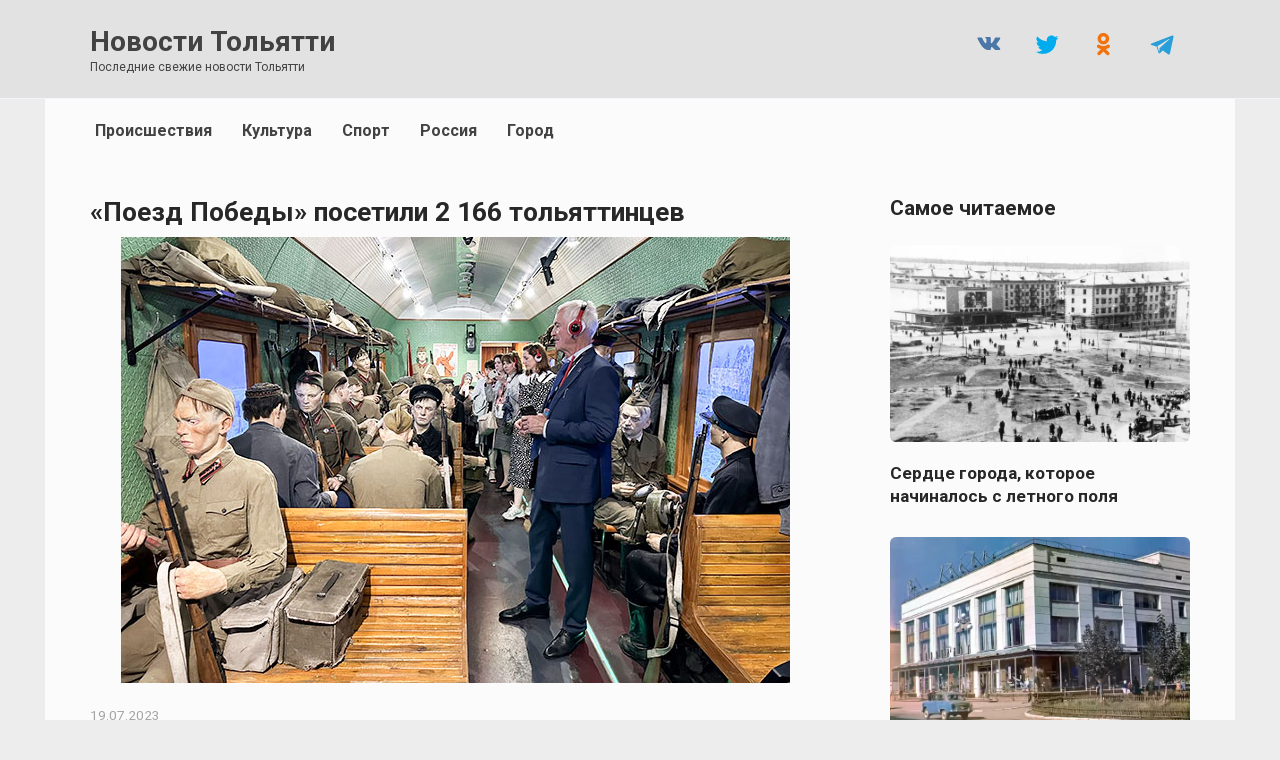

--- FILE ---
content_type: text/html; charset=UTF-8
request_url: https://augustnews.ru/poezd-pobedy-posetili-2-166-tolyattintsev/
body_size: 12958
content:
<!doctype html> <html lang="ru-RU"> <head> <meta charset="UTF-8"> <meta name="viewport" content="width=device-width, initial-scale=1"> <meta name='robots' content='index, follow, max-image-preview:large, max-snippet:-1, max-video-preview:-1'/> <title>&quot;Поезд Победы&quot; посетили 2 166 тольяттинцев | Новости Тольятти</title> <meta name="description" content="17 и 18 июля в Тольятти бесплатно работал первый в мире интерактивный передвижной музей с эффектом погружения &quot;Поезд Победы&quot;, посвященный годам Великой"/> <link rel="canonical" href="https://augustnews.ru/poezd-pobedy-posetili-2-166-tolyattintsev/"/> <meta property="og:locale" content="ru_RU"/> <meta property="og:type" content="article"/> <meta property="og:title" content="&quot;Поезд Победы&quot; посетили 2 166 тольяттинцев"/> <meta property="og:description" content="17 и 18 июля в Тольятти бесплатно работал первый в мире интерактивный передвижной музей с эффектом погружения &quot;Поезд Победы&quot;, посвященный годам Великой"/> <meta property="og:url" content="https://augustnews.ru/poezd-pobedy-posetili-2-166-tolyattintsev/"/> <meta property="og:site_name" content="Новости Тольятти"/> <meta property="article:publisher" content="https://www.facebook.com/newstlt/"/> <meta property="article:published_time" content="2023-07-19T08:42:01+00:00"/> <meta property="article:modified_time" content="2023-07-19T08:46:30+00:00"/> <meta property="og:image" content="https://augustnews.ru/wp-content/uploads/2023/07/poezd-pobedy-nikolaj-rents.jpg"/> <meta property="og:image:width" content="669"/> <meta property="og:image:height" content="446"/> <meta property="og:image:type" content="image/jpeg"/> <meta name="author" content="Анатолий Венгеров"/> <meta name="twitter:card" content="summary_large_image"/> <meta name="twitter:creator" content="@tlt_news"/> <meta name="twitter:site" content="@tlt_news"/> <meta name="geo.placename" content="Тольятти"/> <meta name="geo.position" content="53.571910;49.468112"/> <meta name="geo.region" content="Россия"/> <style id='wp-img-auto-sizes-contain-inline-css' type='text/css'> img:is([sizes=auto i],[sizes^="auto," i]){contain-intrinsic-size:3000px 1500px} /*# sourceURL=wp-img-auto-sizes-contain-inline-css */ </style> <style id='classic-theme-styles-inline-css' type='text/css'> /*! This file is auto-generated */ .wp-block-button__link{color:#fff;background-color:#32373c;border-radius:9999px;box-shadow:none;text-decoration:none;padding:calc(.667em + 2px) calc(1.333em + 2px);font-size:1.125em}.wp-block-file__button{background:#32373c;color:#fff;text-decoration:none} /*# sourceURL=/wp-includes/css/classic-themes.min.css */ </style> <link rel='stylesheet' id='google-fonts-css' href='https://fonts.googleapis.com/css?family=Roboto%3A400%2C400i%2C700&#038;subset=cyrillic&#038;display=swap' media='all'/> <link rel='stylesheet' id='reboot-style-css' href='https://augustnews.ru/wp-content/themes/reboot/assets/css/style.min.css' media='all'/> <link rel='stylesheet' id='reboot-style-child-css' href='https://augustnews.ru/wp-content/themes/reboot_child/style.css' media='all'/> <script type="text/javascript" src="https://augustnews.ru/wp-includes/js/jquery/jquery.min.js" id="jquery-core-js"></script> <style>.pseudo-clearfy-link { color: #008acf; cursor: pointer;}.pseudo-clearfy-link:hover { text-decoration: none;}</style> <link rel="icon" href="/favicon.svg" type="image/svg+xml"> <link rel="apple-touch-icon" sizes="180x180" href="/apple-touch-icon.png"> <link rel="icon" type="image/png" sizes="32x32" href="/favicon-32x32.png"> <link rel="icon" type="image/png" sizes="16x16" href="/favicon-16x16.png"> <link rel="manifest" href="/site.webmanifest"> <link rel="mask-icon" href="/safari-pinned-tab.svg" color="#da532c"> <meta name="msapplication-TileColor" content="#da532c"> <meta name="theme-color" content="#ffffff"> <link rel="preload" href="https://augustnews.ru/wp-content/themes/reboot/assets/fonts/wpshop-core.ttf" as="font" crossorigin><link rel="prefetch" href="https://augustnews.ru/wp-content/uploads/2023/07/poezd-pobedy-nikolaj-rents.jpg" as="image" crossorigin> <style>.scrolltop:before{color:#999999}.post-card--vertical .post-card__thumbnail img, .post-card--vertical .post-card__thumbnail a:before{border-radius: 6px}.post-card--horizontal .post-card__thumbnail img{border-radius: 6px}body{color:#272727}body{background-color:#ededed}::selection, .card-slider__category, .card-slider-container .swiper-pagination-bullet-active, .post-card--grid .post-card__thumbnail:before, .post-card:not(.post-card--small) .post-card__thumbnail a:before, .post-card:not(.post-card--small) .post-card__category, .post-box--high .post-box__category span, .post-box--wide .post-box__category span, .page-separator, .pagination .nav-links .page-numbers:not(.dots):not(.current):before, .btn, .btn-primary:hover, .btn-primary:not(:disabled):not(.disabled).active, .btn-primary:not(:disabled):not(.disabled):active, .show>.btn-primary.dropdown-toggle, .comment-respond .form-submit input, .page-links__item:hover{background-color:#ededed}.entry-image--big .entry-image__body .post-card__category a, .home-text ul:not([class])>li:before, .home-text ul.wp-block-list>li:before, .page-content ul:not([class])>li:before, .page-content ul.wp-block-list>li:before, .taxonomy-description ul:not([class])>li:before, .taxonomy-description ul.wp-block-list>li:before, .widget-area .widget_categories ul.menu li a:before, .widget-area .widget_categories ul.menu li span:before, .widget-area .widget_categories>ul li a:before, .widget-area .widget_categories>ul li span:before, .widget-area .widget_nav_menu ul.menu li a:before, .widget-area .widget_nav_menu ul.menu li span:before, .widget-area .widget_nav_menu>ul li a:before, .widget-area .widget_nav_menu>ul li span:before, .page-links .page-numbers:not(.dots):not(.current):before, .page-links .post-page-numbers:not(.dots):not(.current):before, .pagination .nav-links .page-numbers:not(.dots):not(.current):before, .pagination .nav-links .post-page-numbers:not(.dots):not(.current):before, .entry-image--full .entry-image__body .post-card__category a, .entry-image--fullscreen .entry-image__body .post-card__category a, .entry-image--wide .entry-image__body .post-card__category a{background-color:#ededed}.comment-respond input:focus, select:focus, textarea:focus, .post-card--grid.post-card--thumbnail-no, .post-card--standard:after, .post-card--related.post-card--thumbnail-no:hover, .spoiler-box, .btn-primary, .btn-primary:hover, .btn-primary:not(:disabled):not(.disabled).active, .btn-primary:not(:disabled):not(.disabled):active, .show>.btn-primary.dropdown-toggle, .inp:focus, .entry-tag:focus, .entry-tag:hover, .search-screen .search-form .search-field:focus, .entry-content ul:not([class])>li:before, .entry-content ul.wp-block-list>li:before, .text-content ul:not([class])>li:before, .text-content ul.wp-block-list>li:before, .page-content ul:not([class])>li:before, .page-content ul.wp-block-list>li:before, .taxonomy-description ul:not([class])>li:before, .taxonomy-description ul.wp-block-list>li:before, .entry-content blockquote:not(.wpremark), .input:focus, input[type=color]:focus, input[type=date]:focus, input[type=datetime-local]:focus, input[type=datetime]:focus, input[type=email]:focus, input[type=month]:focus, input[type=number]:focus, input[type=password]:focus, input[type=range]:focus, input[type=search]:focus, input[type=tel]:focus, input[type=text]:focus, input[type=time]:focus, input[type=url]:focus, input[type=week]:focus, select:focus, textarea:focus{border-color:#ededed !important}.post-card--small .post-card__category, .post-card__author:before, .post-card__comments:before, .post-card__date:before, .post-card__like:before, .post-card__views:before, .entry-author:before, .entry-date:before, .entry-time:before, .entry-views:before, .entry-comments:before, .entry-content ol:not([class])>li:before, .entry-content ol.wp-block-list>li:before, .text-content ol:not([class])>li:before, .text-content ol.wp-block-list>li:before, .entry-content blockquote:before, .spoiler-box__title:after, .search-icon:hover:before, .search-form .search-submit:hover:before, .star-rating-item.hover, .comment-list .bypostauthor>.comment-body .comment-author:after, .breadcrumb a, .breadcrumb span, .search-screen .search-form .search-submit:before, .star-rating--score-1:not(.hover) .star-rating-item:nth-child(1), .star-rating--score-2:not(.hover) .star-rating-item:nth-child(1), .star-rating--score-2:not(.hover) .star-rating-item:nth-child(2), .star-rating--score-3:not(.hover) .star-rating-item:nth-child(1), .star-rating--score-3:not(.hover) .star-rating-item:nth-child(2), .star-rating--score-3:not(.hover) .star-rating-item:nth-child(3), .star-rating--score-4:not(.hover) .star-rating-item:nth-child(1), .star-rating--score-4:not(.hover) .star-rating-item:nth-child(2), .star-rating--score-4:not(.hover) .star-rating-item:nth-child(3), .star-rating--score-4:not(.hover) .star-rating-item:nth-child(4), .star-rating--score-5:not(.hover) .star-rating-item:nth-child(1), .star-rating--score-5:not(.hover) .star-rating-item:nth-child(2), .star-rating--score-5:not(.hover) .star-rating-item:nth-child(3), .star-rating--score-5:not(.hover) .star-rating-item:nth-child(4), .star-rating--score-5:not(.hover) .star-rating-item:nth-child(5){color:#ededed}.entry-content a:not(.wp-block-button__link), .entry-content a:not(.wp-block-button__link):visited, .spanlink, .comment-reply-link, .pseudo-link, .widget_calendar a, .widget_recent_comments a, .child-categories ul li a{color:#424242}.child-categories ul li a{border-color:#424242}a:hover, a:focus, a:active, .spanlink:hover, .entry-content a:not(.wp-block-button__link):hover, .entry-content a:not(.wp-block-button__link):focus, .entry-content a:not(.wp-block-button__link):active, .top-menu ul li>a:hover, .top-menu ul li>span:hover, .main-navigation ul li a:hover, .main-navigation ul li span:hover, .footer-navigation ul li a:hover, .footer-navigation ul li span:hover, .comment-reply-link:hover, .pseudo-link:hover, .child-categories ul li a:hover{color:#000777}.top-menu>ul>li>a:before, .top-menu>ul>li>span:before{background:#000777}.child-categories ul li a:hover, .post-box--no-thumb a:hover{border-color:#000777}.post-box--card:hover{box-shadow: inset 0 0 0 1px #000777}.post-box--card:hover{-webkit-box-shadow: inset 0 0 0 1px #000777}.site-content{background-color:#fbfbfb}.site-header, .site-header a, .site-header .pseudo-link{color:#424242}.humburger span{background:#424242}.site-header{background-color:#e2e2e2}@media (min-width: 992px){.top-menu ul li .sub-menu{background-color:#e2e2e2}}.site-title, .site-title a{color:#424242}.site-description{color:#424242}.top-menu, .top-menu ul li>a, .top-menu ul li>span{color:#424242}.main-navigation, .footer-navigation, .footer-navigation .removed-link, .main-navigation .removed-link, .main-navigation ul li>a, .footer-navigation ul li>a{color:#424242}.main-navigation, .main-navigation ul li .sub-menu li, .main-navigation ul li.menu-item-has-children:before, .footer-navigation, .footer-navigation ul li .sub-menu li, .footer-navigation ul li.menu-item-has-children:before{background-color:#fbfbfb}.site-footer, .site-footer a, .site-footer .pseudo-link{color:#cccccc}.site-footer{background-color:#999999}body{font-family:"Roboto" ,"Helvetica Neue", Helvetica, Arial, sans-serif;font-size:19px;}.site-title, .site-title a{font-family:"Roboto" ,"Helvetica Neue", Helvetica, Arial, sans-serif;font-size:28px;}.site-description{font-family:"Roboto" ,"Helvetica Neue", Helvetica, Arial, sans-serif;font-size:12px;}.top-menu{font-family:"Roboto" ,"Helvetica Neue", Helvetica, Arial, sans-serif;}.main-navigation ul li a, .main-navigation ul li span, .footer-navigation ul li a, .footer-navigation ul li span{font-family:"Roboto" ,"Helvetica Neue", Helvetica, Arial, sans-serif;}.h1, h1:not(.site-title){font-family:"Roboto" ,"Helvetica Neue", Helvetica, Arial, sans-serif;font-size:1.5em;}.h2, .related-posts__header, .section-block__title, h2{font-family:"Roboto" ,"Helvetica Neue", Helvetica, Arial, sans-serif;font-size:1.3em;line-height:1.5;}.h3, h3{font-family:"Roboto" ,"Helvetica Neue", Helvetica, Arial, sans-serif;font-size:1em;}.h4, h4{font-family:"Roboto" ,"Helvetica Neue", Helvetica, Arial, sans-serif;font-size:0.9em;}.h5, h5{font-family:"Roboto" ,"Helvetica Neue", Helvetica, Arial, sans-serif;font-size:0.7em;}.h6, h6{font-family:"Roboto" ,"Helvetica Neue", Helvetica, Arial, sans-serif;font-size:0.55em;}</style> <style type="text/css" id="wp-custom-css"> /* КАРТИНКА ЦЕНТР Выровнять по центру стандартную миниатюру на странице записи */ .entry-image { width: max-content; text-align: center; } /* СКРЫТЬ СОЦСЕТИ МОБ И ПЛАНШ Cкрыть кнопки соц. сетей в шапке сайта на планшетах и мобильных */ @media (max-width: 991px) { .site-header .social-links { display: none; } } /* СКРЫТЬ ИКОНКУ ДАТЫ Скрыть иконку даты публикации в карточках постов и на странице записи */ .post-card__date, .entry-date { padding-left: 0; } .post-card__date:before, .entry-date:before { display: none; } /* СКРЫТЬ ОПУБЛИКОВАНО Скрыть текст "Опубликовано" в мета-информации на странице записи */ .entry-date { padding-top: 7px; } .entry-date .entry-label { display: none; } /* ЖИРНОСТЬ ДАТЫ Изменить жирность даты публикации и даты обновления в мета-информации на странице записи */ .entry-date { font-weight: 300; color: #A5A5A5; font-size: 0.8em; } /* Скрыть полосу под датой и уменьшить отступ сверху/снизу мета-информации на странице записи */ .entry-meta { border-bottom: 0; padding-bottom: 0; margin-bottom: 0; } /* ПАГИНАЦИЯ ОБЩАЯ ЦИФРА СТРАНИЦ СКРЫТЬ Скрыть общее кол-во страниц в пагинации */ .pagination .dots, .pagination .page-numbers:nth-last-child(2) { display: none; } .post-card__thumbnail .post-card__category { bottom: 70px; } /* СТАТЬЯ МЕЖДУ СТРОК РАЗМЕР Изменить межстрочный интервал в тексте записей и страниц */ .entry-content, .home-text, .taxonomy-description { line-height: 1.4; } /* СТАТЬЯ АБЗАЦ РАЗМЕР Изменить расстояние между абзацами в тексте статьи */ .entry-content .wp-block-button, .entry-content p, .home-text .wp-block-button, .home-text p, .taxonomy-description .wp-block-button, .taxonomy-description p { margin-bottom: 1.1em; } /* Изменить отступ снизу стандартной миниатюры на странице записи */ .entry-image { margin-bottom: 7px; } /* ЗАГОЛОВОК ЗАПИСИ Изменить межстрочный интервал и отступ снизу заголовка записи на странице записи */ .entry-title { line-height: 1,3; margin-bottom: 15px; } /* ГЛАВНАЯ ЗАГОЛОВОК РАЗМЕР ШРИФТА размер шрифта заголовков записей в карточках постов "Горизонтальная" */ @media (min-width: 768px) { .post-card--horizontal .post-card__title { font-size: 1.1em; } } /* Изменить цвет заголовков записей в карточках постов "Горизонтальная" */ .post-card--horizontal .post-card__title { color: #272727; } /* ЗАГОЛОВОК ЗАПИСИ изменить размер шрифта, межстрочный интервал, цвет заголовка записи на странице записи, отступ снизу */ .entry-title { font-size: 1.4em !important; line-height: 1.4; color: #272727; margin-bottom: 7px; } /* САЙДБАР изменить размер шрифта и цвет заголовков записей виджета "Вывод статей" в сайдбаре */ .widget-articles .post-card__title { font-size: 0.9em; } .widget-articles .post-card__title a { color: #272727; } /* ГЛАВНАЯ РАСТОЯНИЕ МЕЖДУ ПОСТАМИ уменьшить расстояние между карточками постов "Горизонтальная" на десктопе и на мобильных */ .post-card--horizontal { margin-bottom: 17px; } /* УБРАТЬ САЙДБАР С ПЛАНШЕТОВ */ @media (max-width: 1199px) { .widget-area { display: none; } .content-area { max-width: 100%; flex: 0 0 100%; padding-left: 0; padding-right: 0; } .entry-content { max-width: 100%; } } /* ПОДПИСЬ ПОД КАРТИНКОЙ */ body.single .wp-caption-text { font-family: Roboto, sans-serif; font-size: .60em; text-align: left; color: #6B6B6B; } /* ПОДПИСЬ ПОД КАРТИНКОЙ расстояние до картинки */ .entry-image { margin-bottom: -5px; } /* ПОДПИСЬ ПОД КАРТИНКОЙ расстояние СЛЕВА */ .wp-caption-text { margin-left: 30px; } </style> <!-- Google Tag Manager --> <script>(function(w,d,s,l,i){w[l]=w[l]||[];w[l].push({'gtm.start':
new Date().getTime(),event:'gtm.js'});var f=d.getElementsByTagName(s)[0],
j=d.createElement(s),dl=l!='dataLayer'?'&l='+l:'';j.async=true;j.src=
'https://www.googletagmanager.com/gtm.js?id='+i+dl;f.parentNode.insertBefore(j,f);
})(window,document,'script','dataLayer','GTM-TWL7V2G');</script> <!-- End Google Tag Manager --> <!-- Yandex.RTB --> <script>
window.yaContextCb = window.yaContextCb || [];
</script> <script src="https://yandex.ru/ads/system/context.js" async></script> <script>
window.yaContextCb.push(() => {
    Ya.Context.AdvManager.render({
        type: 'auto',
        inSidebarAd: { blockId: 'R-A-138876-62' },
        inLayoutAds: { blockId: 'R-A-138876-63' },
        floorAd: {
            desktopBlockId: 'R-A-138876-64',
            mobileBlockId: 'R-A-138876-65'
        },
        fullscreen: {
            desktopBlockId: 'R-A-138876-66',
            mobileBlockId: 'R-A-138876-67'
        },
        feedAd: {
            blockId: 'R-A-138876-68'
        }
    });
});
</script><style id='global-styles-inline-css' type='text/css'>
:root{--wp--preset--aspect-ratio--square: 1;--wp--preset--aspect-ratio--4-3: 4/3;--wp--preset--aspect-ratio--3-4: 3/4;--wp--preset--aspect-ratio--3-2: 3/2;--wp--preset--aspect-ratio--2-3: 2/3;--wp--preset--aspect-ratio--16-9: 16/9;--wp--preset--aspect-ratio--9-16: 9/16;--wp--preset--color--black: #000000;--wp--preset--color--cyan-bluish-gray: #abb8c3;--wp--preset--color--white: #ffffff;--wp--preset--color--pale-pink: #f78da7;--wp--preset--color--vivid-red: #cf2e2e;--wp--preset--color--luminous-vivid-orange: #ff6900;--wp--preset--color--luminous-vivid-amber: #fcb900;--wp--preset--color--light-green-cyan: #7bdcb5;--wp--preset--color--vivid-green-cyan: #00d084;--wp--preset--color--pale-cyan-blue: #8ed1fc;--wp--preset--color--vivid-cyan-blue: #0693e3;--wp--preset--color--vivid-purple: #9b51e0;--wp--preset--gradient--vivid-cyan-blue-to-vivid-purple: linear-gradient(135deg,rgb(6,147,227) 0%,rgb(155,81,224) 100%);--wp--preset--gradient--light-green-cyan-to-vivid-green-cyan: linear-gradient(135deg,rgb(122,220,180) 0%,rgb(0,208,130) 100%);--wp--preset--gradient--luminous-vivid-amber-to-luminous-vivid-orange: linear-gradient(135deg,rgb(252,185,0) 0%,rgb(255,105,0) 100%);--wp--preset--gradient--luminous-vivid-orange-to-vivid-red: linear-gradient(135deg,rgb(255,105,0) 0%,rgb(207,46,46) 100%);--wp--preset--gradient--very-light-gray-to-cyan-bluish-gray: linear-gradient(135deg,rgb(238,238,238) 0%,rgb(169,184,195) 100%);--wp--preset--gradient--cool-to-warm-spectrum: linear-gradient(135deg,rgb(74,234,220) 0%,rgb(151,120,209) 20%,rgb(207,42,186) 40%,rgb(238,44,130) 60%,rgb(251,105,98) 80%,rgb(254,248,76) 100%);--wp--preset--gradient--blush-light-purple: linear-gradient(135deg,rgb(255,206,236) 0%,rgb(152,150,240) 100%);--wp--preset--gradient--blush-bordeaux: linear-gradient(135deg,rgb(254,205,165) 0%,rgb(254,45,45) 50%,rgb(107,0,62) 100%);--wp--preset--gradient--luminous-dusk: linear-gradient(135deg,rgb(255,203,112) 0%,rgb(199,81,192) 50%,rgb(65,88,208) 100%);--wp--preset--gradient--pale-ocean: linear-gradient(135deg,rgb(255,245,203) 0%,rgb(182,227,212) 50%,rgb(51,167,181) 100%);--wp--preset--gradient--electric-grass: linear-gradient(135deg,rgb(202,248,128) 0%,rgb(113,206,126) 100%);--wp--preset--gradient--midnight: linear-gradient(135deg,rgb(2,3,129) 0%,rgb(40,116,252) 100%);--wp--preset--font-size--small: 19.5px;--wp--preset--font-size--medium: 20px;--wp--preset--font-size--large: 36.5px;--wp--preset--font-size--x-large: 42px;--wp--preset--font-size--normal: 22px;--wp--preset--font-size--huge: 49.5px;--wp--preset--spacing--20: 0.44rem;--wp--preset--spacing--30: 0.67rem;--wp--preset--spacing--40: 1rem;--wp--preset--spacing--50: 1.5rem;--wp--preset--spacing--60: 2.25rem;--wp--preset--spacing--70: 3.38rem;--wp--preset--spacing--80: 5.06rem;--wp--preset--shadow--natural: 6px 6px 9px rgba(0, 0, 0, 0.2);--wp--preset--shadow--deep: 12px 12px 50px rgba(0, 0, 0, 0.4);--wp--preset--shadow--sharp: 6px 6px 0px rgba(0, 0, 0, 0.2);--wp--preset--shadow--outlined: 6px 6px 0px -3px rgb(255, 255, 255), 6px 6px rgb(0, 0, 0);--wp--preset--shadow--crisp: 6px 6px 0px rgb(0, 0, 0);}:where(.is-layout-flex){gap: 0.5em;}:where(.is-layout-grid){gap: 0.5em;}body .is-layout-flex{display: flex;}.is-layout-flex{flex-wrap: wrap;align-items: center;}.is-layout-flex > :is(*, div){margin: 0;}body .is-layout-grid{display: grid;}.is-layout-grid > :is(*, div){margin: 0;}:where(.wp-block-columns.is-layout-flex){gap: 2em;}:where(.wp-block-columns.is-layout-grid){gap: 2em;}:where(.wp-block-post-template.is-layout-flex){gap: 1.25em;}:where(.wp-block-post-template.is-layout-grid){gap: 1.25em;}.has-black-color{color: var(--wp--preset--color--black) !important;}.has-cyan-bluish-gray-color{color: var(--wp--preset--color--cyan-bluish-gray) !important;}.has-white-color{color: var(--wp--preset--color--white) !important;}.has-pale-pink-color{color: var(--wp--preset--color--pale-pink) !important;}.has-vivid-red-color{color: var(--wp--preset--color--vivid-red) !important;}.has-luminous-vivid-orange-color{color: var(--wp--preset--color--luminous-vivid-orange) !important;}.has-luminous-vivid-amber-color{color: var(--wp--preset--color--luminous-vivid-amber) !important;}.has-light-green-cyan-color{color: var(--wp--preset--color--light-green-cyan) !important;}.has-vivid-green-cyan-color{color: var(--wp--preset--color--vivid-green-cyan) !important;}.has-pale-cyan-blue-color{color: var(--wp--preset--color--pale-cyan-blue) !important;}.has-vivid-cyan-blue-color{color: var(--wp--preset--color--vivid-cyan-blue) !important;}.has-vivid-purple-color{color: var(--wp--preset--color--vivid-purple) !important;}.has-black-background-color{background-color: var(--wp--preset--color--black) !important;}.has-cyan-bluish-gray-background-color{background-color: var(--wp--preset--color--cyan-bluish-gray) !important;}.has-white-background-color{background-color: var(--wp--preset--color--white) !important;}.has-pale-pink-background-color{background-color: var(--wp--preset--color--pale-pink) !important;}.has-vivid-red-background-color{background-color: var(--wp--preset--color--vivid-red) !important;}.has-luminous-vivid-orange-background-color{background-color: var(--wp--preset--color--luminous-vivid-orange) !important;}.has-luminous-vivid-amber-background-color{background-color: var(--wp--preset--color--luminous-vivid-amber) !important;}.has-light-green-cyan-background-color{background-color: var(--wp--preset--color--light-green-cyan) !important;}.has-vivid-green-cyan-background-color{background-color: var(--wp--preset--color--vivid-green-cyan) !important;}.has-pale-cyan-blue-background-color{background-color: var(--wp--preset--color--pale-cyan-blue) !important;}.has-vivid-cyan-blue-background-color{background-color: var(--wp--preset--color--vivid-cyan-blue) !important;}.has-vivid-purple-background-color{background-color: var(--wp--preset--color--vivid-purple) !important;}.has-black-border-color{border-color: var(--wp--preset--color--black) !important;}.has-cyan-bluish-gray-border-color{border-color: var(--wp--preset--color--cyan-bluish-gray) !important;}.has-white-border-color{border-color: var(--wp--preset--color--white) !important;}.has-pale-pink-border-color{border-color: var(--wp--preset--color--pale-pink) !important;}.has-vivid-red-border-color{border-color: var(--wp--preset--color--vivid-red) !important;}.has-luminous-vivid-orange-border-color{border-color: var(--wp--preset--color--luminous-vivid-orange) !important;}.has-luminous-vivid-amber-border-color{border-color: var(--wp--preset--color--luminous-vivid-amber) !important;}.has-light-green-cyan-border-color{border-color: var(--wp--preset--color--light-green-cyan) !important;}.has-vivid-green-cyan-border-color{border-color: var(--wp--preset--color--vivid-green-cyan) !important;}.has-pale-cyan-blue-border-color{border-color: var(--wp--preset--color--pale-cyan-blue) !important;}.has-vivid-cyan-blue-border-color{border-color: var(--wp--preset--color--vivid-cyan-blue) !important;}.has-vivid-purple-border-color{border-color: var(--wp--preset--color--vivid-purple) !important;}.has-vivid-cyan-blue-to-vivid-purple-gradient-background{background: var(--wp--preset--gradient--vivid-cyan-blue-to-vivid-purple) !important;}.has-light-green-cyan-to-vivid-green-cyan-gradient-background{background: var(--wp--preset--gradient--light-green-cyan-to-vivid-green-cyan) !important;}.has-luminous-vivid-amber-to-luminous-vivid-orange-gradient-background{background: var(--wp--preset--gradient--luminous-vivid-amber-to-luminous-vivid-orange) !important;}.has-luminous-vivid-orange-to-vivid-red-gradient-background{background: var(--wp--preset--gradient--luminous-vivid-orange-to-vivid-red) !important;}.has-very-light-gray-to-cyan-bluish-gray-gradient-background{background: var(--wp--preset--gradient--very-light-gray-to-cyan-bluish-gray) !important;}.has-cool-to-warm-spectrum-gradient-background{background: var(--wp--preset--gradient--cool-to-warm-spectrum) !important;}.has-blush-light-purple-gradient-background{background: var(--wp--preset--gradient--blush-light-purple) !important;}.has-blush-bordeaux-gradient-background{background: var(--wp--preset--gradient--blush-bordeaux) !important;}.has-luminous-dusk-gradient-background{background: var(--wp--preset--gradient--luminous-dusk) !important;}.has-pale-ocean-gradient-background{background: var(--wp--preset--gradient--pale-ocean) !important;}.has-electric-grass-gradient-background{background: var(--wp--preset--gradient--electric-grass) !important;}.has-midnight-gradient-background{background: var(--wp--preset--gradient--midnight) !important;}.has-small-font-size{font-size: var(--wp--preset--font-size--small) !important;}.has-medium-font-size{font-size: var(--wp--preset--font-size--medium) !important;}.has-large-font-size{font-size: var(--wp--preset--font-size--large) !important;}.has-x-large-font-size{font-size: var(--wp--preset--font-size--x-large) !important;}
/*# sourceURL=global-styles-inline-css */
</style>
</head> <body class="wp-singular post-template-default single single-post postid-169492 single-format-standard wp-embed-responsive wp-theme-reboot wp-child-theme-reboot_child sidebar-right"> <div id="page" class="site"> <a class="skip-link screen-reader-text" href="#content"><!--noindex-->Перейти к содержанию<!--/noindex--></a> <div class="search-screen-overlay js-search-screen-overlay"></div> <div class="search-screen js-search-screen"> <form role="search" method="get" class="search-form" action="https://augustnews.ru/"> <label> <span class="screen-reader-text"><!--noindex-->Search for:<!--/noindex--></span> <input type="search" class="search-field" placeholder="Поиск…" value="" name="s"> </label> <button type="submit" class="search-submit"></button> </form> </div> <header id="masthead" class="site-header full" itemscope itemtype="http://schema.org/WPHeader"> <div class="site-header-inner fixed"> <div class="humburger js-humburger"><span></span><span></span><span></span></div> <div class="site-branding"> <div class="site-branding__body"><div class="site-title"><a href="https://augustnews.ru/">Новости Тольятти</a></div><p class="site-description">Последние свежие новости Тольятти</p></div></div><!-- .site-branding --> <div class="social-links"> <div class="social-buttons social-buttons--square social-buttons--circle"> <a class="social-button social-button--vkontakte" href="https://vk.com/news_togliatti" target="_blank" rel="noopener"></a><a class="social-button social-button--twitter" href="https://twitter.com/tlt_news" target="_blank" rel="noopener"></a><a class="social-button social-button--odnoklassniki" href="https://ok.ru/togliatt" target="_blank" rel="noopener"></a><a class="social-button social-button--telegram" href="https://t.me/news_tlt" target="_blank" rel="noopener"></a> </div> </div> </div> </header><!-- #masthead --> <nav id="site-navigation" class="main-navigation fixed" itemscope itemtype="http://schema.org/SiteNavigationElement"> <div class="main-navigation-inner full"> <div class="menu-main-container"><ul id="header_menu" class="menu"><li id="menu-item-117182" class="menu-item menu-item-type-taxonomy menu-item-object-category menu-item-117182"><a href="https://augustnews.ru/category/incident/">Происшествия</a></li> <li id="menu-item-117183" class="menu-item menu-item-type-taxonomy menu-item-object-category menu-item-117183"><a href="https://augustnews.ru/category/culture/">Культура</a></li> <li id="menu-item-117184" class="menu-item menu-item-type-taxonomy menu-item-object-category menu-item-117184"><a href="https://augustnews.ru/category/sport/">Спорт</a></li> <li id="menu-item-117720" class="menu-item menu-item-type-taxonomy menu-item-object-category current-post-ancestor current-menu-parent current-post-parent menu-item-117720"><a href="https://augustnews.ru/category/russia/">Россия</a></li> <li id="menu-item-117181" class="menu-item menu-item-type-taxonomy menu-item-object-category current-post-ancestor current-menu-parent current-post-parent menu-item-117181"><a href="https://augustnews.ru/category/togliatti/">Город</a></li> </ul></div> </div> </nav><!-- #site-navigation --> <div class="mobile-menu-placeholder js-mobile-menu-placeholder"></div> <div id="content" class="site-content fixed"> <div class="site-content-inner"> <div id="primary" class="content-area" itemscope itemtype="http://schema.org/Article"> <main id="main" class="site-main article-card"> <article id="post-169492" class="article-post post-169492 post type-post status-publish format-standard has-post-thumbnail category-news category-russia category-togliatti"> <h1 class="entry-title" itemprop="headline">&#171;Поезд Победы&#187; посетили 2 166 тольяттинцев</h1> <div class="entry-image post-card post-card__thumbnail"> <img width="669" height="446" src="https://augustnews.ru/wp-content/uploads/2023/07/poezd-pobedy-nikolaj-rents.jpg" class="attachment-reboot_standard size-reboot_standard wp-post-image" alt="глава города в музее Поезд Победы" itemprop="image" decoding="async" fetchpriority="high" srcset="https://augustnews.ru/wp-content/uploads/2023/07/poezd-pobedy-nikolaj-rents.jpg 669w, https://augustnews.ru/wp-content/uploads/2023/07/poezd-pobedy-nikolaj-rents-345x230.jpg 345w" sizes="(max-width: 669px) 100vw, 669px"/> </div> <figcaption class="wp-caption-text" style="margin-bottom: 20px;"></figcaption> <div class="entry-meta"> <span class="entry-date"><span class="entry-label">Опубликовано</span> <time itemprop="datePublished" datetime="2023-07-19 12:42:01">19.07.2023</time></span> </div> <div class="entry-content" itemprop="articleBody"> <div class="b-r b-r--before_content"><!-- Yandex.RTB R-A-138876-55 --> <div id="yandex_rtb_R-A-138876-55"></div> <script>
window.yaContextCb.push(() => {
    Ya.Context.AdvManager.render({
        "blockId": "R-A-138876-55",
        "renderTo": "yandex_rtb_R-A-138876-55"
    })
})
</script></div><p><strong>17 и 18 июля в Тольятти бесплатно работал первый в мире интерактивный передвижной музей с эффектом погружения &#171;Поезд Победы&#187;, посвященный годам Великой Отечественной войны.</strong></p> <p>На железнодорожном вокзале в Автозаводском районе в эти дни был ажиотаж. Экспозицию посетили 2 166 тольяттинцев. Среди них &#8212; гости и жители города, школьники, представители власти и общественных организаций.</p> <p>Участники в ретроспективе смогли увидеть ключевые этапы самого трагического события 20 века за 40 минут экскурсии: от мирного времени до торжественного момента Победы.</p> <p>10 тематических вагонов оснащены видеоконтентом, аудиогидом, интерактивными панелями, инсталляциями, звуковыми эффектами. &#171;Поезд Победы&#187; &#8212; результат работы с историческими кино- и фотохрониками. В экспозиции представлены анимированные фотографии, которые были сделаны в 40-х годах. Именно по ним были воссозданы разные мини-истории, которые &#171;зашиты&#187; в поезд.</p><div class="b-r b-r--after_p_1"><!-- Yandex.RTB R-A-138876-2 --> <div id="yandex_rtb_R-A-138876-2"></div> <script>
window.yaContextCb.push(() => {
    Ya.Context.AdvManager.render({
        "blockId": "R-A-138876-2",
        "renderTo": "yandex_rtb_R-A-138876-2"
    })
})
</script></div> <p>&#8212; Посещение оставило неизгладимый след в моей душе. Это настолько сильно, что буквально стоит ком в горле. Я сам уже взрослый человек, много знаю о войне, читал исторические книги, общался с ветеранами. Но то, что я увидел в «Поезде Победы», вызвало во мне сильные эмоции. Особенно поразило огромное количество вещей того времени. И удивительно, какие выразительные лица создали художники, &#8212; отметил глава города Николай Ренц.</p> <p>В музее представлено более 4000 единиц оригинального реквизита военных лет: одежда, боеприпасы, аппаратура, более 150 фигур с точёной мимикой.</p> <p>&#8212; Эмоции и напряжение не отпускают. До слез, до дрожи. Посетителей было очень много, пришлось простоять в очереди больше двух часов. Но оно того стоило. Со мной в группе были ребята, с которыми мы вместе воевали в зоне СВО, их семьи. Выставка не оставила равнодушными никого. Просто невозможно остаться равнодушным. Огромная работа, колоссальная детализация &#8212; от капли крови до выражения глаз. Сильно, просто фантастика! Этот музей надо обязательно посещать с детьми, чтобы они могли прикоснуться к событиям тех страшных, героических лет, знали свою историю &#8212; поделился впечатлениями председатель попечительского совета СРОО &#171;Возвращение&#187;, ветеран боевых действий, участник СВО Александр Шарков.</p> <p>С 19 по 22 июля &#171;Поезд Победы&#187; можно будет посетить Самаре.</p><div class="b-r b-r--after_p_2"><!-- Yandex.RTB R-A-138876-3 --> <div id="yandex_rtb_R-A-138876-3"></div> <script>
window.yaContextCb.push(() => {
    Ya.Context.AdvManager.render({
        "blockId": "R-A-138876-3",
        "renderTo": "yandex_rtb_R-A-138876-3"
    })
})
</script></div> <p>Отметим, музей начал движение в октябре 2020 года из Москвы с Белорусского вокзала. Он курсирует круглый год. За это время подвижной состав побывал более чем в 135 городах, 17 республиках России и Белоруссии.</p> <p><img decoding="async" class="aligncenter wp-image-169498 size-full" title="поезд победы экскурсия дети" src="https://augustnews.ru/wp-content/uploads/2023/07/poezd-pobedy-ekskursiya-deti.jpg" alt="экскурсия в Поезде Победы" width="669" height="446" srcset="https://augustnews.ru/wp-content/uploads/2023/07/poezd-pobedy-ekskursiya-deti.jpg 669w, https://augustnews.ru/wp-content/uploads/2023/07/poezd-pobedy-ekskursiya-deti-345x230.jpg 345w" sizes="(max-width: 669px) 100vw, 669px"/><script type="application/ld+json">{"@context":"https://schema.org","@type":"ImageObject","url":"https://augustnews.ru/wp-content/uploads/2023/07/poezd-pobedy-ekskursiya-deti.jpg","width":"669","height":"446"}</script></p> <p><img decoding="async" class="aligncenter wp-image-169496 size-full" title="поезд победы скульптура победа" src="https://augustnews.ru/wp-content/uploads/2023/07/poezd-pobedy-skulptura-pobeda.jpg" alt="скульптуры людей в Поезде Победы" width="669" height="446" srcset="https://augustnews.ru/wp-content/uploads/2023/07/poezd-pobedy-skulptura-pobeda.jpg 669w, https://augustnews.ru/wp-content/uploads/2023/07/poezd-pobedy-skulptura-pobeda-345x230.jpg 345w" sizes="(max-width: 669px) 100vw, 669px"/><script type="application/ld+json">{"@context":"https://schema.org","@type":"ImageObject","url":"https://augustnews.ru/wp-content/uploads/2023/07/poezd-pobedy-skulptura-pobeda.jpg","width":"669","height":"446"}</script></p> </div><!-- .entry-content --> </article> <meta itemprop="author" content="Анатолий Венгеров"> <meta itemscope itemprop="mainEntityOfPage" itemType="https://schema.org/WebPage" itemid="https://augustnews.ru/poezd-pobedy-posetili-2-166-tolyattintsev/" content="&#171;Поезд Победы&#187; посетили 2 166 тольяттинцев"> <meta itemprop="dateModified" content="2023-07-19"> <div itemprop="publisher" itemscope itemtype="https://schema.org/Organization" style="display: none;"><meta itemprop="name" content="Новости Тольятти"><meta itemprop="telephone" content="+7-8482-553982"><meta itemprop="address" content="Обводное шоссе, дом 70, Тольятти, Самарская область, 445043, RU"></div> </main><!-- #main --> </div><!-- #primary --> <aside id="secondary" class="widget-area" itemscope itemtype="http://schema.org/WPSideBar"> <div class="sticky-sidebar js-sticky-sidebar"> <div id="wpshop_widget_articles-2" class="widget widget_wpshop_widget_articles"><div class="widget-header">Самое читаемое</div><div class="widget-articles"> <article class="post-card post-card--vertical"> <div class="post-card__thumbnail"> <a href="https://augustnews.ru/serdtse-goroda-kotoroe-nachinalos-s-letnogo-polya/"> <img width="335" height="220" src="https://augustnews.ru/wp-content/uploads/2026/01/tsentralnyy-park-staroe-foto-335x220.webp" class="attachment-reboot_small size-reboot_small wp-post-image" alt="старый город центральный парк начало" decoding="async" loading="lazy"/> </a> </div> <div class="post-card__body"> <h3 class="post-card__title"><a href="https://augustnews.ru/serdtse-goroda-kotoroe-nachinalos-s-letnogo-polya/">Сердце города, которое начиналось с летного поля</a></h3> </div> </article> <article class="post-card post-card--vertical"> <div class="post-card__thumbnail"> <a href="https://augustnews.ru/rubin-univermag-stavshiy-simvolom-tseloy-epohi/"> <img width="335" height="220" src="https://augustnews.ru/wp-content/uploads/2026/01/univermag-rubin-1969-staroe-foto-335x220.webp" class="attachment-reboot_small size-reboot_small wp-post-image" alt="самый первый универмаг в Тольятти" decoding="async" loading="lazy"/> </a> </div> <div class="post-card__body"> <h3 class="post-card__title"><a href="https://augustnews.ru/rubin-univermag-stavshiy-simvolom-tseloy-epohi/">Рубин: универмаг, ставший символом целой эпохи</a></h3> </div> </article> <article class="post-card post-card--vertical"> <div class="post-card__thumbnail"> <a href="https://augustnews.ru/v-etom-godu-v-tolyatti-nachnetsya-stroitelstvo-shkoly-i-detskogo-sada/"> <img width="335" height="220" src="https://augustnews.ru/wp-content/uploads/2026/01/shkola-detsad-tsentr-fedorovka-proekt-335x220.webp" class="attachment-reboot_small size-reboot_small wp-post-image" alt="проект здания образовательного центра в Федоровке" decoding="async" loading="lazy"/> </a> </div> <div class="post-card__body"> <h3 class="post-card__title"><a href="https://augustnews.ru/v-etom-godu-v-tolyatti-nachnetsya-stroitelstvo-shkoly-i-detskogo-sada/">В этом году в Тольятти начнется строительство школы и детского сада</a></h3> </div> </article> <article class="post-card post-card--vertical"> <div class="post-card__thumbnail"> <a href="https://augustnews.ru/lzheproverki-v-tolyatti-ofitsialnoe-preduprezhdenie/"> <img width="330" height="220" src="https://augustnews.ru/wp-content/uploads/2023/10/dver-vhodnaya-zamok-domofon-klyuch.jpg" class="attachment-reboot_small size-reboot_small wp-post-image" alt="входная дверь в квартиру" decoding="async" loading="lazy" srcset="https://augustnews.ru/wp-content/uploads/2023/10/dver-vhodnaya-zamok-domofon-klyuch.jpg 669w, https://augustnews.ru/wp-content/uploads/2023/10/dver-vhodnaya-zamok-domofon-klyuch-345x230.jpg 345w" sizes="auto, (max-width: 330px) 100vw, 330px"/> </a> </div> <div class="post-card__body"> <h3 class="post-card__title"><a href="https://augustnews.ru/lzheproverki-v-tolyatti-ofitsialnoe-preduprezhdenie/">«Лжепроверки» в Тольятти: официальное предупреждение</a></h3> </div> </article> <article class="post-card post-card--vertical"> <div class="post-card__thumbnail"> <a href="https://augustnews.ru/v-samarskoy-oblasti-nachala-rabotu-novaya-molochnaya-ferma/"> <img width="335" height="220" src="https://augustnews.ru/wp-content/uploads/2026/01/ferma-korova-selo-staroe-afonkino-335x220.webp" class="attachment-reboot_small size-reboot_small wp-post-image" alt="коровы на ферме" decoding="async" loading="lazy"/> </a> </div> <div class="post-card__body"> <h3 class="post-card__title"><a href="https://augustnews.ru/v-samarskoy-oblasti-nachala-rabotu-novaya-molochnaya-ferma/">В Самарской области начала работу новая молочная ферма</a></h3> </div> </article> <article class="post-card post-card--vertical"> <div class="post-card__thumbnail"> <a href="https://augustnews.ru/gidrostroitel-ot-velikih-stroek-do-zabytyh-razvalin/"> <img width="335" height="220" src="https://augustnews.ru/wp-content/uploads/2026/01/fontan-klub-gidrostroitel-335x220.webp" class="attachment-reboot_small size-reboot_small wp-post-image" alt="парень и две девушке на фонтане в Портпоселке" decoding="async" loading="lazy"/> </a> </div> <div class="post-card__body"> <h3 class="post-card__title"><a href="https://augustnews.ru/gidrostroitel-ot-velikih-stroek-do-zabytyh-razvalin/">Гидростроитель: от великих строек до забытых развалин</a></h3> </div> </article> <article class="post-card post-card--vertical"> <div class="post-card__thumbnail"> <a href="https://augustnews.ru/informatsiya-dlya-posetiteley-parka-pobedy-v-tolyatti/"> <img width="335" height="220" src="https://augustnews.ru/wp-content/uploads/2026/01/park-pobedy-vechnyy-ogon-335x220.webp" class="attachment-reboot_small size-reboot_small wp-post-image" alt="парк Победы зимой" decoding="async" loading="lazy"/> </a> </div> <div class="post-card__body"> <h3 class="post-card__title"><a href="https://augustnews.ru/informatsiya-dlya-posetiteley-parka-pobedy-v-tolyatti/">Информация для посетителей парка Победы в Тольятти</a></h3> </div> </article> <article class="post-card post-card--vertical"> <div class="post-card__thumbnail"> <a href="https://augustnews.ru/kak-ubrat-kolonny-gruzovikov/"> <img width="335" height="220" src="https://augustnews.ru/wp-content/uploads/2026/01/novozavodskaya-gruzovik-fura-parkovka-335x220.webp" class="attachment-reboot_small size-reboot_small wp-post-image" alt="фуры на улице Новозаводскй" decoding="async" loading="lazy"/> </a> </div> <div class="post-card__body"> <h3 class="post-card__title"><a href="https://augustnews.ru/kak-ubrat-kolonny-gruzovikov/">Как убрать колонны грузовиков?</a></h3> </div> </article> <article class="post-card post-card--vertical"> <div class="post-card__thumbnail"> <a href="https://augustnews.ru/dlya-idealnogo-skolzheniya-na-tolyattinskie-katki-vyshla-sovremennaya-tehnika/"> <img width="335" height="220" src="https://augustnews.ru/wp-content/uploads/2026/01/ledovar-katok-tsentralnaya-ploschad-zalivka-335x220.webp" class="attachment-reboot_small size-reboot_small wp-post-image" alt="ледвар заливает каток на Центральной площади" decoding="async" loading="lazy"/> </a> </div> <div class="post-card__body"> <h3 class="post-card__title"><a href="https://augustnews.ru/dlya-idealnogo-skolzheniya-na-tolyattinskie-katki-vyshla-sovremennaya-tehnika/">Для идеального скольжения: на тольяттинские катки вышла современная техника</a></h3> </div> </article> <article class="post-card post-card--vertical"> <div class="post-card__thumbnail"> <a href="https://augustnews.ru/informatsiya-dlya-telezriteley-i-radioslushateley-samarskoy-oblasti/"> <img width="335" height="220" src="https://augustnews.ru/wp-content/uploads/2025/10/televidenie-ramka-zastavka-ekran-otklyuchenie-335x220.webp" class="attachment-reboot_small size-reboot_small wp-post-image" alt="заставка на экране телевизора" decoding="async" loading="lazy"/> </a> </div> <div class="post-card__body"> <h3 class="post-card__title"><a href="https://augustnews.ru/informatsiya-dlya-telezriteley-i-radioslushateley-samarskoy-oblasti/">Информация для телезрителей и радиослушателей Самарской области</a></h3> </div> </article></div></div> </div> </aside><!-- #secondary --> </div><!--.site-content-inner--> </div><!--.site-content--> <div class="site-footer-container "> <footer id="colophon" class="site-footer site-footer--style-gray full"> <div class="site-footer-inner fixed"> <div class="footer-bottom"> <div class="footer-info"> <a href="https://augustnews.ru/privacy-policy/">Политика конфиденциальности</a> © 2026 Новости Тольятти 16+ <br/><img src="https://augustnews.ru/wp-content/uploads/2018/04/questions2.png" alt="правила" width="400" height="31"/><br> </div> </div> </div> </footer><!--.site-footer--> </div> <button type="button" class="scrolltop js-scrolltop"></button> </div><!-- #page --> <script type="speculationrules">
{"prefetch":[{"source":"document","where":{"and":[{"href_matches":"/*"},{"not":{"href_matches":["/wp-*.php","/wp-admin/*","/wp-content/uploads/*","/wp-content/*","/wp-content/plugins/*","/wp-content/themes/reboot_child/*","/wp-content/themes/reboot/*","/*\\?(.+)"]}},{"not":{"selector_matches":"a[rel~=\"nofollow\"]"}},{"not":{"selector_matches":".no-prefetch, .no-prefetch a"}}]},"eagerness":"conservative"}]}
</script> <script>var pseudo_links = document.querySelectorAll(".pseudo-clearfy-link");for (var i=0;i<pseudo_links.length;i++ ) { pseudo_links[i].addEventListener("click", function(e){   window.open( e.target.getAttribute("data-uri") ); }); }</script><script>function disable_keystrokes(e) {if (e.ctrlKey || e.metaKey){var key;if(window.event)key = window.event.keyCode;else key = e.which;if (key == 67 || key == 88 || key == 65 || key == 85 || key == 83)return false;else return true;}}document.onkeydown = disable_keystrokes;</script><script>function disableSelection(target){if (typeof target.onselectstart!="undefined") target.onselectstart=function(){return false};else if (typeof target.style.MozUserSelect!="undefined")target.style.MozUserSelect="none";else target.onmousedown=function(){return false};target.style.cursor = "default"}disableSelection(document.body);</script><script>document.oncontextmenu = function() { return false; }</script><script type="text/javascript" id="reboot-scripts-js-extra">
/* <![CDATA[ */
var settings_array = {"rating_text_average":"\u0441\u0440\u0435\u0434\u043d\u0435\u0435","rating_text_from":"\u0438\u0437","lightbox_display":"","sidebar_fixed":""};
var wps_ajax = {"url":"https://augustnews.ru/wp-admin/admin-ajax.php","nonce":"a20e1d2dd5"};
var wpshop_views_counter_params = {"url":"https://augustnews.ru/wp-admin/admin-ajax.php","nonce":"a20e1d2dd5","is_postviews_enabled":"","post_id":"169492"};
//# sourceURL=reboot-scripts-js-extra
/* ]]> */
</script> <script type="text/javascript" src="https://augustnews.ru/wp-content/themes/reboot/assets/js/scripts.min.js" id="reboot-scripts-js"></script> <!-- Google Tag Manager (noscript) --> <noscript><iframe src="https://www.googletagmanager.com/ns.html?id=GTM-TWL7V2G" height="0" width="0" style="display:none;visibility:hidden"></iframe></noscript> <!-- End Google Tag Manager (noscript) --> </body> </html>

--- FILE ---
content_type: text/javascript; charset=utf-8
request_url: https://yastatic.net/partner-code-bundles/1303616/8d0e0212429d071c2665.js
body_size: 12514
content:
/*! v:1303616 b:default c:autoplacement */
try{var cnc=function(e){if(!e||!e.toString)return!1;const t=e.toString();return/\[native code\]/.test(t)||/\/\* source code not available \*\//.test(t)};cnc(Function.prototype.bind)?Function.prototype.__pbind=Function.prototype.bind:Function.prototype.__pbind=function(e,...t){let n=this;return function(...o){return n.apply(e,[...t,...o])}},cnc(Array.prototype.reduce)?Object.defineProperty&&Object.defineProperty(Array.prototype,"__preduce",{enumerable:!1,iterable:!1,value:Array.prototype.reduce}):Object.defineProperty(Array.prototype,"__preduce",{enumerable:!1,iterable:!1,value:function(e){if(null==this)throw new TypeError("Array.prototype.reduce called on null or undefined");if("function"!=typeof e)throw new TypeError(e+" is not a function");var t,n=Object(this),o=n.length>>>0,r=0;if(arguments.length>=2)t=arguments[1];else{for(;r<o&&!(r in n);)r++;if(r>=o)throw new TypeError("Reduce of empty array with no initial value");t=n[r++]}for(;r<o;r++)r in n&&(t=e(t,n[r],r,n));return t}})}catch(e){}(self["pcode_1303616_default_RiBmHP8JNu"]=self["pcode_1303616_default_RiBmHP8JNu"]||[]).push([[2723],{741:function(e,t,n){"use strict";Object.defineProperty(t,"__esModule",{value:!0}),t.getBrowserCssRenderer=function(e,t){var n=[];if(e){var i=[e.innerText];t&&(i=r(e.innerText)),n.push.apply(n,i)}else e=document.createElement("style"),document.head.appendChild(e);return{insertCss:function(){for(var i=[],l=0;l<arguments.length;l++)i[l]=arguments[l];i.forEach(function(e){var o=[e._getCss()];t&&(o=r(o[0])),n.push.apply(n,o)}),e.innerText=(0,o.getUniqueValues)(n).join("")},getStyles:function(){return(0,o.getUniqueValues)(n).join("")}}};var o=n(37188),r=n(28024).splitSelectors},1351:function(e,t,n){"use strict";var o,r=this&&this.__extends||(o=function(e,t){return o=Object.setPrototypeOf||{__proto__:[]}instanceof Array&&function(e,t){e.__proto__=t}||function(e,t){for(var n in t)Object.prototype.hasOwnProperty.call(t,n)&&(e[n]=t[n])},o(e,t)},function(e,t){if("function"!=typeof t&&null!==t)throw new TypeError("Class extends value "+String(t)+" is not a constructor or null");function n(){this.constructor=e}o(e,t),e.prototype=null===t?Object.create(t):(n.prototype=t.prototype,new n)}),i=this&&this.__assign||function(){return i=Object.assign||function(e){for(var t,n=1,o=arguments.length;n<o;n++)for(var r in t=arguments[n])Object.prototype.hasOwnProperty.call(t,r)&&(e[r]=t[r]);return e},i.apply(this,arguments)},l=this&&this.__rest||function(e,t){var n={};for(var o in e)Object.prototype.hasOwnProperty.call(e,o)&&t.indexOf(o)<0&&(n[o]=e[o]);if(null!=e&&"function"==typeof Object.getOwnPropertySymbols){var r=0;for(o=Object.getOwnPropertySymbols(e);r<o.length;r++)t.indexOf(o[r])<0&&Object.prototype.propertyIsEnumerable.call(e,o[r])&&(n[o[r]]=e[o[r]])}return n};Object.defineProperty(t,"__esModule",{value:!0}),t.MobileFloorAdModule=void 0;var a=n(22789),s=n(98845),c=function(e){function t(){return null!==e&&e.apply(this,arguments)||this}return r(t,e),t.prototype.render=function(e,t){if(this.isRenderable(t)){var n=t.mobileFloorAd,o=n.blockId,r=l(n,["blockId"]);this.createPlacement({blockId:o,config:i(i({},r),{type:"floorAd",platform:"touch"})}),s.logger.debug("[AutoPlacement]: Mobile floorad placement created")}},t.prototype.isRenderable=function(e){return a.isMobile&&Boolean(e.mobileFloorAd)},t}(n(35514).AbstractModule);t.MobileFloorAdModule=c},4943:function(e,t,n){"use strict";var o,r=this&&this.__extends||(o=function(e,t){return o=Object.setPrototypeOf||{__proto__:[]}instanceof Array&&function(e,t){e.__proto__=t}||function(e,t){for(var n in t)Object.prototype.hasOwnProperty.call(t,n)&&(e[n]=t[n])},o(e,t)},function(e,t){if("function"!=typeof t&&null!==t)throw new TypeError("Class extends value "+String(t)+" is not a constructor or null");function n(){this.constructor=e}o(e,t),e.prototype=null===t?Object.create(t):(n.prototype=t.prototype,new n)}),i=this&&this.__assign||function(){return i=Object.assign||function(e){for(var t,n=1,o=arguments.length;n<o;n++)for(var r in t=arguments[n])Object.prototype.hasOwnProperty.call(t,r)&&(e[r]=t[r]);return e},i.apply(this,arguments)},l=this&&this.__rest||function(e,t){var n={};for(var o in e)Object.prototype.hasOwnProperty.call(e,o)&&t.indexOf(o)<0&&(n[o]=e[o]);if(null!=e&&"function"==typeof Object.getOwnPropertySymbols){var r=0;for(o=Object.getOwnPropertySymbols(e);r<o.length;r++)t.indexOf(o[r])<0&&Object.prototype.propertyIsEnumerable.call(e,o[r])&&(n[o[r]]=e[o[r]])}return n};Object.defineProperty(t,"__esModule",{value:!0}),t.MobileFullscreenModule=void 0;var a=n(22789),s=n(98845),c=function(e){function t(){return null!==e&&e.apply(this,arguments)||this}return r(t,e),t.prototype.render=function(e,t){if(this.isRenderable(t)){var n=t.mobileFullscreen,o=n.blockId,r=l(n,["blockId"]);this.createPlacement({blockId:o,config:i(i({},r),{type:"fullscreen",platform:"touch"})}),s.logger.debug("[AutoPlacement]: Mobile fullscreen placement created")}},t.prototype.isRenderable=function(e){return a.isMobile&&Boolean(e.mobileFullscreen)},t}(n(35514).AbstractModule);t.MobileFullscreenModule=c},6040:function(e,t,n){"use strict";var o,r=this&&this.__extends||(o=function(e,t){return o=Object.setPrototypeOf||{__proto__:[]}instanceof Array&&function(e,t){e.__proto__=t}||function(e,t){for(var n in t)Object.prototype.hasOwnProperty.call(t,n)&&(e[n]=t[n])},o(e,t)},function(e,t){if("function"!=typeof t&&null!==t)throw new TypeError("Class extends value "+String(t)+" is not a constructor or null");function n(){this.constructor=e}o(e,t),e.prototype=null===t?Object.create(t):(n.prototype=t.prototype,new n)}),i=this&&this.__assign||function(){return i=Object.assign||function(e){for(var t,n=1,o=arguments.length;n<o;n++)for(var r in t=arguments[n])Object.prototype.hasOwnProperty.call(t,r)&&(e[r]=t[r]);return e},i.apply(this,arguments)};Object.defineProperty(t,"__esModule",{value:!0}),t.FeedModule=void 0;var l=n(98845),a=n(24965),s=n(10341),c=n(12091),u=function(e){function t(){var t=null!==e&&e.apply(this,arguments)||this;return t.visibilityCallbacks=[],t}return r(t,e),t.prototype.observeIntersection=function(e){this.visibilityCallbacks.push(e)},t.prototype.isRenderable=function(e,t){return Boolean(e.feedAd)&&Boolean(t)},t.prototype.render=function(e,t){var n=this;if(this.isRenderable(t,e)&&!this.isFiltered(e)){var o=t.feedAd,r=o.blockId,u=o.styles,d=void 0===u?{}:u,f=document.createElement("div");Object.assign(f.style,i(i({},d),a.DEFAULT_FEED_PLACEMENT_STYLES)),e!==document.body&&(e.nextElementSibling||(0,c.isSomeChildSticky)(e))?null==e||e.insertAdjacentElement("afterend",f):(0,s.isPlacementRoot)(e)||e===document.body?e.appendChild(f):null==e||e.appendChild(f),this.initIntersectionObserver(f),this.createPlacement({element:f,blockId:r,config:{type:"feed",onError:function(){return n.destroyIntersectionObserver()},altCallback:function(){return n.destroyIntersectionObserver()}}}),l.logger.debug("[AutoPlacement]: Feed placement created",f)}},t.prototype.initIntersectionObserver=function(e){var t=this;this.intersectionObserver=new IntersectionObserver(function(e){for(var n=0,o=e;n<o.length;n++)for(var r=o[n],i=0,l=t.visibilityCallbacks;i<l.length;i++)(0,l[i])(r.isIntersecting)}),this.intersectionObserver.observe(e),this.doOnDestroy(function(){return t.destroyIntersectionObserver()})},t.prototype.destroyIntersectionObserver=function(){var e;null===(e=this.intersectionObserver)||void 0===e||e.disconnect()},t}(n(35514).AbstractModule);t.FeedModule=u},7302:function(e,t,n){"use strict";var o,r=this&&this.__extends||(o=function(e,t){return o=Object.setPrototypeOf||{__proto__:[]}instanceof Array&&function(e,t){e.__proto__=t}||function(e,t){for(var n in t)Object.prototype.hasOwnProperty.call(t,n)&&(e[n]=t[n])},o(e,t)},function(e,t){if("function"!=typeof t&&null!==t)throw new TypeError("Class extends value "+String(t)+" is not a constructor or null");function n(){this.constructor=e}o(e,t),e.prototype=null===t?Object.create(t):(n.prototype=t.prototype,new n)}),i=this&&this.__assign||function(){return i=Object.assign||function(e){for(var t,n=1,o=arguments.length;n<o;n++)for(var r in t=arguments[n])Object.prototype.hasOwnProperty.call(t,r)&&(e[r]=t[r]);return e},i.apply(this,arguments)};Object.defineProperty(t,"__esModule",{value:!0}),t.SidebarModule=void 0;var l=n(94792),a=n(98845),s=n(35514),c=n(52598),u=n(31743),d=n(24965),f=n(41581),p=n(53391),h=n(51280),y=function(e){function t(){var t=null!==e&&e.apply(this,arguments)||this;return t.sidebars=new Set,t}return r(t,e),t.prototype.render=function(e,t){var n;if(this.isRenderable(t,e)){for(var o,r=[e];r.length;){var l=r.pop();if(l&&this.isNotOneOfColumns(l)&&!this.sidebars.has(l)&&!(null===(n=this.isFiltered)||void 0===n?void 0:n.call(this,l))){if(l.parentElement&&this.isValidPosition(l)&&this.isValidWidth(l.offsetWidth)&&this.isValidRatio(l.offsetHeight,l.offsetWidth)&&this.isNotSidebarChild(l)&&this.hasEnoughChildren(l)&&!(0,c.isRenderToContainer)(l)){o=l;break}r.push.apply(r,(0,f.getChildren)(l))}}if(o&&!this.sidebars.has(o)){this.sidebars.add(o);var s=t.inSidebarAd,p=s.blockId,y=s.styles,v=void 0===y?{}:y,b=s.sticky,m=void 0===b||b;a.logger.debug("[AutoPlacement]: Found sidebar element",o);var _=m&&(0,u.findElement)(o,function(e){return"sticky"===getComputedStyle(e).position})||o,g=document.createElement("div");Object.assign(g.style,i(i({},v),d.DEFAULT_IN_SIDEBAR_PLACEMENT_STYLES));for(var O=Array.from(_.children),A=window.innerHeight,M=O[0];M&&!((0,h.getElementPositionFromTop)(M)>A);)M=M.nextElementSibling;if(M)M.insertAdjacentElement("beforebegin",g);else{if(!_.lastElementChild)return;_.lastElementChild.insertAdjacentElement("afterend",g)}this.createPlacement({element:g,blockId:p}),a.logger.debug("[AutoPlacement]: Sidebar placement created",g)}}},t.prototype.isValidWidth=function(e){return e>=d.MIN_SIDEBAR_WIDTH&&this.getSiblingColumnsContentWidth(d.MAX_SIDEBAR_COLUMN_COUNT)>e&&this.getSiblingColumnsContentWidth(d.MIN_SIDEBAR_COLUMN_COUNT)<e},t.prototype.isValidRatio=function(e,t){return t/e<=d.MAX_SIDEBAR_RATIO},t.prototype.isValidPosition=function(e){return(0,p.validateElementPosition)(e,"static","relative","sticky")},t.prototype.hasEnoughChildren=function(e){return e.children.length>=d.MIN_SIDEBAR_CHILDREN_COUNT},t.prototype.isRenderable=function(e,t){return Boolean(e.inSidebarAd)&&!l.isTouchScreenDevice&&!(0,c.isRenderToContainer)(t)},t.prototype.getSiblingColumnsContentWidth=function(e){return window.innerWidth/d.DESKTOP_COLUMNS_COUNT*e-2*d.DESKTOP_COLUMNS_GAP},t.prototype.isNotSidebarChild=function(e){var t=!1;return this.sidebars.forEach(function(n){t||n.contains(e)&&(t=!0)}),!t},t.prototype.isNotOneOfColumns=function(e){var t=e.parentElement,n=Array.from(t.children);if(n.length<d.MIN_SIDEBAR_CHILDREN_COUNT)return!0;var o=n.__preduce(function(e,t){return e+(0,h.getElementPositionFromTop)(t)},0)/n.length,r=n.__preduce(function(e,t){return e&&Math.abs((0,h.getElementPositionFromTop)(t)-o)<d.COLUMNS_SIDEBAR_TOP_POSITION_ERROR},!0);if(!r)return!1;for(var i=n.__preduce(function(e,t){return e+t.offsetWidth},0)/t.children.length,l=!0,a=0,s=n;a<s.length;a++){var c=s[a];if(Math.abs(c.offsetWidth-i)>d.COLUMNS_SIDEBAR_WIDTH_ERROR){l=!1;break}}return!l},t}(s.AbstractModule);t.SidebarModule=y},10341:function(e,t){"use strict";Object.defineProperty(t,"__esModule",{value:!0}),t.isPlacementRoot=function(e){var t=getComputedStyle(e);return"block"===t.display||"inline-block"===t.display||"flex"===t.display&&"row"!==t.flexDirection}},11905:function(e,t,n){"use strict";var o,r=this&&this.__extends||(o=function(e,t){return o=Object.setPrototypeOf||{__proto__:[]}instanceof Array&&function(e,t){e.__proto__=t}||function(e,t){for(var n in t)Object.prototype.hasOwnProperty.call(t,n)&&(e[n]=t[n])},o(e,t)},function(e,t){if("function"!=typeof t&&null!==t)throw new TypeError("Class extends value "+String(t)+" is not a constructor or null");function n(){this.constructor=e}o(e,t),e.prototype=null===t?Object.create(t):(n.prototype=t.prototype,new n)});Object.defineProperty(t,"__esModule",{value:!0}),t.AbstractStickyModule=void 0;var i=n(24965),l=n(69575),a=n(62268),s=n(87989),c=function(e){function t(n){var o=e.call(this,n)||this;return o.initScrollListener(),o.addTransformers(s.stickyTransformer),o.doOnDestroy(function(){var e;null===(e=t._mutationObserver)||void 0===e||e.disconnect(),t._scrollListener&&(window.removeEventListener("scroll",t._scrollListener),t._scrollListener=void 0)}),o}return r(t,e),t.prototype.initRootNode=function(){var e=this;t._mutationObserver||(t._mutationObserver=new MutationObserver(function(){e.updateAnchors(),e.handleScroll()}),t._mutationObserver.observe(document.body,{childList:!0,subtree:!0,attributes:!1,characterData:!1}))},t.prototype.addStickyNode=function(e,n,o){void 0===n&&(n=i.DEFAULT_STICKY_HEIGHT_PORTION),void 0===o&&(o=i.DEFAULT_SHOULD_ENLARGE_STICKY_PLACEMENT),t._nodes.set(e,{node:e,enlargePlacement:o,anchor:null,height:null,portion:Math.max(n,i.MIN_STICKY_HEIGHT_PORTION)})},t.prototype.removeStickyNode=function(e){t._nodes.delete(e)},t.prototype.initScrollListener=function(){var e=this;t._scrollListener||(t._scrollListener=function(){return e.handleScroll()},window.addEventListener("scroll",t._scrollListener))},t.prototype.handleScroll=function(){var e=this;t._animationId&&cancelAnimationFrame(t._animationId),t._animationId=requestAnimationFrame(function(){var n=window.pageYOffset;t._nodes.forEach(function(t){var o=t.node,r=t.anchor,i=t.height,a=t.portion,s=t.enlargePlacement;if(o.isConnected||e.removeStickyNode(o),r){var c=i*a;s&&(0,l.getComputedMargins)(o).bottom!==c&&o.style.setProperty("margin-bottom","".concat(c,"px"),"important");var u=Math.round(n-r);u>=0&&u<i*a?o.style.transform="translateY(".concat(u,"px)"):u>=i*a?o.style.transform="translateY(".concat(i*a,"px)"):u<0&&(o.style.transform="",e.clearAnchor(o))}else e.ensureAnchor(o)})})},t.prototype.ensureAnchor=function(e){var n=t._nodes.get(e),o=this.safeArea.top;if(n){var r=e.getBoundingClientRect();if(!(null==n?void 0:n.anchor)||r.top<=o-2*i.STICKY_SCROLL_SAFEZONE||r.top>o+2*i.STICKY_SCROLL_SAFEZONE||n.height!==e.offsetHeight){var a=(0,l.getComputedTranslateY)(e);t._nodes.set(e,{node:e,anchor:r.top-a+window.pageYOffset-o-i.STICKY_SCROLL_SAFEZONE,height:e.offsetHeight,portion:n.portion,enlargePlacement:n.enlargePlacement})}}},t.prototype.updateAnchors=function(){var e=this;t._nodes.forEach(function(t){var n=t.node;return e.ensureAnchor(n)})},t.prototype.clearAnchor=function(e){var n=t._nodes.get(e);n&&t._nodes.set(e,{node:e,portion:n.portion,enlargePlacement:n.enlargePlacement,anchor:null,height:null})},t._nodes=new Map,t}(a.AbstractSafeAreaModule);t.AbstractStickyModule=c},12091:function(e,t,n){"use strict";Object.defineProperty(t,"__esModule",{value:!0}),t.isSomeChildSticky=void 0;var o=n(41581);t.isSomeChildSticky=function(e){return(0,o.getChildren)(e).some(function(e){var t=getComputedStyle(e),n=t.position,o=t.left,r=t.right,i=t.top,l=t.bottom;return["sticky","absolute","fixed"].includes(n)&&(o||r||i||l)})}},13889:function(e,t,n){var o=n(44881),r=n(75642)(o);r.push([e.id,"__id__ .kb67de6f3{-webkit-animation:kb67de6f3 2s cubic-bezier(.4,0,.6,1) infinite !important;animation:kb67de6f3 2s cubic-bezier(.4,0,.6,1) infinite !important}@-webkit-keyframes kb67de6f3{50%{opacity:.5}}@keyframes kb67de6f3{50%{opacity:.5}}__id__ .ic6edf0f3{-webkit-backface-visibility:hidden !important;backface-visibility:hidden !important;will-change:transform !important;-webkit-transition:-webkit-transform .15s ease !important;transition:-webkit-transform .15s ease !important;transition:transform .15s ease !important;transition:transform .15s ease,-webkit-transform .15s ease !important;-webkit-font-smoothing:antialiased !important}__id__ .ic6edf0f3.x90e748c4{-webkit-transition:-webkit-transform .3s ease !important;transition:-webkit-transform .3s ease !important;transition:transform .3s ease !important;transition:transform .3s ease,-webkit-transform .3s ease !important}",""]),r.locals={pulse:"kb67de6f3",sticky:"ic6edf0f3","long-transition":"x90e748c4",longTransition:"x90e748c4"},e.exports=r},17151:function(e,t,n){"use strict";var o,r=this&&this.__extends||(o=function(e,t){return o=Object.setPrototypeOf||{__proto__:[]}instanceof Array&&function(e,t){e.__proto__=t}||function(e,t){for(var n in t)Object.prototype.hasOwnProperty.call(t,n)&&(e[n]=t[n])},o(e,t)},function(e,t){if("function"!=typeof t&&null!==t)throw new TypeError("Class extends value "+String(t)+" is not a constructor or null");function n(){this.constructor=e}o(e,t),e.prototype=null===t?Object.create(t):(n.prototype=t.prototype,new n)}),i=this&&this.__assign||function(){return i=Object.assign||function(e){for(var t,n=1,o=arguments.length;n<o;n++)for(var r in t=arguments[n])Object.prototype.hasOwnProperty.call(t,r)&&(e[r]=t[r]);return e},i.apply(this,arguments)};Object.defineProperty(t,"__esModule",{value:!0}),t.AfterContentModule=void 0;var l=n(98845),a=n(62268),s=n(24965),c=n(12091),u=n(10341),d=function(e){function t(){return null!==e&&e.apply(this,arguments)||this}return r(t,e),t.prototype.render=function(e,t){var n;if(this.isRenderable(t)&&!(null===(n=this.isFiltered)||void 0===n?void 0:n.call(this,e))){var o=t.afterContentAd,r=o.blockId,a=o.styles,d=void 0===a?{}:a,f=document.createElement("div");Object.assign(f.style,i(i({},d),s.DEFAULT_AFTER_CONTENT_PLACEMENT_STYLES)),e!==document.body&&(e.nextElementSibling||(0,c.isSomeChildSticky)(e))?null==e||e.insertAdjacentElement("afterend",f):(0,u.isPlacementRoot)(e)||e===document.body?e.appendChild(f):null==e||e.appendChild(f),this.includeSafeArea(f),this.createPlacement({element:f,blockId:r}),l.logger.debug("[AutoPlacement]: After content placement created",f)}},t.prototype.isRenderable=function(e){return Boolean(e.afterContentAd)&&!e.feedAd},t}(a.AbstractSafeAreaModule);t.AfterContentModule=d},17554:function(e,t){"use strict";Object.defineProperty(t,"__esModule",{value:!0}),t.listTransformer=void 0,t.listTransformer=function(e){return e?("list-item"===getComputedStyle(e).display&&(e.style.display="inline-block"),[e]):[void 0]}},17566:function(e,t,n){"use strict";Object.defineProperty(t,"__esModule",{value:!0}),t.hasAllowedTag=function(e){return!(0,o.includes)(r.TAGS_BLACKLIST,e.tagName.toLowerCase())};var o=n(41966),r=n(24965)},20817:function(e,t){"use strict";Object.defineProperty(t,"__esModule",{value:!0}),t.getBoundingClientRect=void 0;var n={left:0,width:0,top:0,height:0,right:0,bottom:0};t.getBoundingClientRect=function(e){if(null==e)return n;try{var t=e.getBoundingClientRect();return{left:t.left,right:t.right,top:t.top,bottom:t.bottom,width:t.right-t.left,height:t.bottom-t.top}}catch(e){return n}}},27387:function(e,t,n){"use strict";var o,r=this&&this.__extends||(o=function(e,t){return o=Object.setPrototypeOf||{__proto__:[]}instanceof Array&&function(e,t){e.__proto__=t}||function(e,t){for(var n in t)Object.prototype.hasOwnProperty.call(t,n)&&(e[n]=t[n])},o(e,t)},function(e,t){if("function"!=typeof t&&null!==t)throw new TypeError("Class extends value "+String(t)+" is not a constructor or null");function n(){this.constructor=e}o(e,t),e.prototype=null===t?Object.create(t):(n.prototype=t.prototype,new n)}),i=this&&this.__assign||function(){return i=Object.assign||function(e){for(var t,n=1,o=arguments.length;n<o;n++)for(var r in t=arguments[n])Object.prototype.hasOwnProperty.call(t,r)&&(e[r]=t[r]);return e},i.apply(this,arguments)},l=this&&this.__rest||function(e,t){var n={};for(var o in e)Object.prototype.hasOwnProperty.call(e,o)&&t.indexOf(o)<0&&(n[o]=e[o]);if(null!=e&&"function"==typeof Object.getOwnPropertySymbols){var r=0;for(o=Object.getOwnPropertySymbols(e);r<o.length;r++)t.indexOf(o[r])<0&&Object.prototype.propertyIsEnumerable.call(e,o[r])&&(n[o[r]]=e[o[r]])}return n};Object.defineProperty(t,"__esModule",{value:!0}),t.DesktopFullscreenModule=void 0;var a=n(22789),s=n(98845),c=function(e){function t(){return null!==e&&e.apply(this,arguments)||this}return r(t,e),t.prototype.render=function(e,t){if(this.isRenderable(t)){var n=t.desktopFullscreen,o=n.blockId,r=l(n,["blockId"]);this.createPlacement({blockId:o,config:i(i({},r),{type:"fullscreen",platform:"desktop"})}),s.logger.debug("[AutoPlacement]: Desktop fullscreen placement created")}},t.prototype.isRenderable=function(e){return!a.isMobile&&Boolean(e.desktopFullscreen)},t}(n(35514).AbstractModule);t.DesktopFullscreenModule=c},28024:function(e){var t=/yatag/gi,n=/(?:"|\s)+(?:id|class)=["'](.*?)["']/g,o=/<\/?[a-z][\s\S]*>/i,r=/[#.][a-z\d\-_/=]+[^:,.\s{]/gi,i=/:(.*?)(?:;|})/g;function l(e,t){for(var n=5381,o=e.length+t.length,r="".concat(t).concat(e);o;)n=33*n^r.charCodeAt(--o);return n>>>=0,"".concat(String.fromCharCode(n%25+97)).concat(n.toString(16))}var a={};function s(e,t){return e?l(e,t):""}function c(e){return e.replace(t,"div")}function u(e,t){t=t||"RiBmHP8JNu";var n="".concat(e,"--").concat(t);return a.hasOwnProperty(n)?a[n]:a[n]=s(e,t)}e.exports={calculatePathHash:function(e){return l(e,"")},encodeTemplate:function(e){return o.test(e)?c(e=e.replace(n,function(e,t){for(var n=t.split(" "),o=0;o<n.length;o++)e=e.replace(new RegExp(n[o]+"(?![-\\w])","g"),u(n[o]));return e})):e},encodeStyle:function(e,t,n){return void 0===t&&(t=!0),void 0===n&&(n=!1),n?(e=e.replace(/(?:^|})(.*?){/g,function(e){return e.replace(r,function(e){return"".concat(e[0]).concat(u(e.slice(1)))})}),t&&(e=c(e)),e):e},replaceYatag:c,getAlias:u,generateAlias:s,encodeSelectors:function(e){return e.replace(r,function(e){return/__([0-9]+?)__/g.test(e)?e:"".concat(e[0]).concat(u(e.slice(1)))})},getClassName:function(e,t){return"".concat(e,"---").concat(t)},clearStorage:function(){a={}},prioritizeStyles:function(e){return e.replace(i,function(e,t){return-1===e.indexOf("!important")&&-1===e.indexOf("data:")&&"{"!==t[t.length-1]&&(e=e.replace(t,"".concat(t," !important"))),e})},splitSelectors:function(e){var t=[];if(e)for(var n=0,o=0,r=0;r<e.length;r++)switch(e[r]){case"{":n++;break;case"}":if(0===--n){var i=e.substring(o,r+1);t.push(i.trim().replace(/,\s+/gi,",")),o=r+1}}return t}}},28835:function(e,t,n){"use strict";var o=this&&this.__spreadArray||function(e,t,n){if(n||2===arguments.length)for(var o,r=0,i=t.length;r<i;r++)!o&&r in t||(o||(o=Array.prototype.slice.call(t,0,r)),o[r]=t[r]);return e.concat(o||Array.prototype.slice.call(t))};Object.defineProperty(t,"__esModule",{value:!0}),t.blackListFilter=t.BlackList=void 0;var r=n(62001),i=function(){function e(){this._blacklist=[],this.shouldFilter=!1,this._blacklist=this.getBlacklist(),this.shouldFilter=this._blacklist.length>0}return e.prototype.isFiltered=function(e){return!!this.shouldFilter&&this._blacklist.some(function(t){return t.contains(e)})},e.prototype.update=function(){this._blacklist=this.getBlacklist(),this.shouldFilter=this._blacklist.length>0},e.prototype.getBlacklist=function(){return o(o([],this.getBlacklistFromDataAttr(),!0),this.getBlacklistFromSelectors(),!0)},e.prototype.getBlacklistFromDataAttr=function(){var e=[];try{var t=document.querySelectorAll("[".concat(r.BLACK_LIST_DATA_ATTR,"]"));return 0===t.length?[]:(t.forEach(function(t){e.push(t)}),e)}catch(e){return[]}},e.prototype.getBlacklistFromSelectors=function(){var e=window.APBlackList||[],t=[];if(0===e.length)return[];for(var n=0,o=e;n<o.length;n++){var r=o[n];try{var i=document.querySelectorAll(r);if(i.length<=0)continue;i.forEach(function(e){t.push(e)})}catch(e){continue}}return t},e}();t.BlackList=i,t.blackListFilter=new i},29e3:function(e,t){"use strict";Object.defineProperty(t,"__esModule",{value:!0}),t.px=void 0,t.px=function(e){return e+"px"}},30139:function(e,t,n){"use strict";Object.defineProperty(t,"__esModule",{value:!0}),t.findTextNodes=function e(t){var n=[];if(!t||(0,l.isHtmlElement)(t)&&(!(0,i.hasAllowedTag)(t)||!(0,r.validateElementPosition)(t,"static","relative")||!(0,o.isVisibleElement)(t)))return[];for(var a=t.firstChild;a;a=a.nextSibling)a.nodeType===Node.TEXT_NODE&&a.textContent&&a.textContent.length>80&&n.push(a),n=n.concat(e(a));return n};var o=n(96502),r=n(53391),i=n(17566),l=n(89165)},30569:function(e,t,n){"use strict";Object.defineProperty(t,"__esModule",{value:!0}),t.idTransformer=void 0;var o=n(33719);t.idTransformer=function(e){if(!e)return[void 0,{}];var t=(0,o.generateId)();return e.setAttribute("id",t),[e,{id:t}]}},31743:function(e,t,n){"use strict";Object.defineProperty(t,"__esModule",{value:!0}),t.findElement=function e(t,n){var l;if(n(t))return t;var a=(0,i.getChildren)(t);return null!==(l=(0,o.find)(a,n))&&void 0!==l?l:(0,r.reduce)(a,function(t,o){return t||e(o,n)},null)};var o=n(44011),r=n(96022),i=n(41581)},31753:function(e,t,n){"use strict";var o,r=this&&this.__extends||(o=function(e,t){return o=Object.setPrototypeOf||{__proto__:[]}instanceof Array&&function(e,t){e.__proto__=t}||function(e,t){for(var n in t)Object.prototype.hasOwnProperty.call(t,n)&&(e[n]=t[n])},o(e,t)},function(e,t){if("function"!=typeof t&&null!==t)throw new TypeError("Class extends value "+String(t)+" is not a constructor or null");function n(){this.constructor=e}o(e,t),e.prototype=null===t?Object.create(t):(n.prototype=t.prototype,new n)}),i=this&&this.__assign||function(){return i=Object.assign||function(e){for(var t,n=1,o=arguments.length;n<o;n++)for(var r in t=arguments[n])Object.prototype.hasOwnProperty.call(t,r)&&(e[r]=t[r]);return e},i.apply(this,arguments)};Object.defineProperty(t,"__esModule",{value:!0}),t.InArticleModule=void 0;var l=n(21727),a=n(90455),s=n(98845),c=n(24965),u=n(30139),d=n(52598),f=n(47311),p=function(e){function t(){return null!==e&&e.apply(this,arguments)||this}return r(t,e),t.prototype.render=function(e,t){var n=this;if(this.isRenderable(t,e)){var o=t.inArticleAds.minLength,r=void 0===o?c.IN_ARTICLE_LETTER_DISTANCE:o,i=this.getNodeGroups(e);(0,l.forEach)(i,function(o){var i,l=o[0],a=o[1],u=n.getInArticleGroupType(a,r);if(!(a.length<c.IN_ARTICLE_MIN_TEXT_NODES)&&n.isLargeEnough(e,l)&&u&&!(null===(i=n.isFiltered)||void 0===i?void 0:i.call(n,l)))switch(n.initRootNode(),s.logger.debug("[AutoPlacement]: InArticle ".concat(u," type"),l),u){case c.InArticleGroupType.longRead:return void n.fillLongGrid(l,t);case c.InArticleGroupType.shortRead:default:return void n.fillShortGrid(l,t)}})}},t.prototype.isRenderable=function(e,t){return Boolean(e.inArticleAds)&&Boolean(t)&&!(0,d.isRenderToContainer)(t)},t.prototype.getNodeGroups=function(e){for(var t,n=new Map,o=0,r=(0,u.findTextNodes)(e);o<r.length;o++){var i=r[o],l=(0,f.findParentElement)(i,function(e){return c.IN_ARTICLE_PARENT_TAGS.includes(e.tagName.toLowerCase())});l&&(n.has(l)||n.set(l,[]),null===(t=n.get(l))||void 0===t||t.push(i))}var a=[];return n.forEach(function(e,t){a.push([t,e])}),a},t.prototype.isLargeEnough=function(e,t){return t.offsetWidth*t.offsetHeight>e.offsetWidth*window.innerHeight*.25},t.prototype.getInArticleGroupType=function(e,t){var n=(0,a.reduce)(e,function(e,t){var n,o;return e+(null!==(o=null===(n=null==t?void 0:t.textContent)||void 0===n?void 0:n.replace(/\s/g,"").length)&&void 0!==o?o:0)},0);return n<t?null:n>=c.MIN_IN_ARTICLE_LONGREAD_CHAR_COUNT?c.InArticleGroupType.longRead:c.InArticleGroupType.shortRead},t.prototype.insertPlacement=function(e,t,n){var o=t.inArticleAds,r=o.blockId,l=o.styles,a=o.stickyHeight,u=o.enlargePlacement,d=o.sticky,f=void 0===d?c.DEFAULT_SHOULD_ENABLE_STICKY:d,p=document.createElement("div");Object.assign(p.style,i(i({},l),c.DEFAULT_IN_ARTICLE_PLACEMENT_STYLES)),e.insertAdjacentElement("afterend",p),f&&this.addStickyNode(p,a,u),this.createPlacement({blockId:r,element:p}),s.logger.debug("[AutoPlacement]: InArticle placement created",p,{opt:n})},t.prototype.fillLongGrid=function(e,t){for(var n=window.innerHeight,o=0,r=0,i=Array.from(e.childNodes),l=0;l<i.length;l++){var a=i[l];if(a instanceof HTMLElement){o+=a.offsetHeight,r+=a.offsetHeight;var s=this.getTargetScreenValue(t,r);o>=s*n&&(this.insertPlacement(a,t,{heightSum:o,totalHeightSum:r,targetScreen:s}),o=0)}}},t.prototype.fillShortGrid=function(e,t){for(var n=t.inArticleAds.distance,o=void 0===n?c.DEFAULT_IN_ARTICLE_DISTANCE:n,r=window.innerHeight,i=0,l=0,a=Array.from(e.childNodes),s=0;s<a.length;s++){var u=a[s];if(u instanceof HTMLElement){i+=u.offsetHeight,l+=u.offsetHeight;var d=this.uniformDistribution(o);i>=d*r&&(this.insertPlacement(u,t,{heightSum:i,totalHeightSum:l,targetScreen:d}),i=0)}}},t.prototype.getTargetScreenValue=function(e,t){var n=e.inArticleAds.distribution;switch(void 0===n?"rubezhansky":n){case"squareRoot":return this.squareRootDistribution(t);case"logarithm":return this.logarithmDistribution(t);default:return this.rubezhanskyDistribution(t)}},t.prototype.uniformDistribution=function(e){return Math.max(e,c.MIN_IN_ARTICLE_DISTANCE)},t.prototype.squareRootDistribution=function(e){return Math.sqrt(e/2e3)},t.prototype.logarithmDistribution=function(e){return Math.max(Math.log(e/100)/Math.log(16),.25)},t.prototype.rubezhanskyDistribution=function(e){return e<=3*window.innerHeight?1:e<=6*window.innerHeight?2:3},t}(n(11905).AbstractStickyModule);t.InArticleModule=p},33719:function(e,t,n){"use strict";Object.defineProperty(t,"__esModule",{value:!0}),t.generateId=function(){return"id".concat((0,o.generateSessionId)())};var o=n(84490)},35514:function(e,t,n){"use strict";var o,r=this&&this.__extends||(o=function(e,t){return o=Object.setPrototypeOf||{__proto__:[]}instanceof Array&&function(e,t){e.__proto__=t}||function(e,t){for(var n in t)Object.prototype.hasOwnProperty.call(t,n)&&(e[n]=t[n])},o(e,t)},function(e,t){if("function"!=typeof t&&null!==t)throw new TypeError("Class extends value "+String(t)+" is not a constructor or null");function n(){this.constructor=e}o(e,t),e.prototype=null===t?Object.create(t):(n.prototype=t.prototype,new n)}),i=this&&this.__assign||function(){return i=Object.assign||function(e){for(var t,n=1,o=arguments.length;n<o;n++)for(var r in t=arguments[n])Object.prototype.hasOwnProperty.call(t,r)&&(e[r]=t[r]);return e},i.apply(this,arguments)};Object.defineProperty(t,"__esModule",{value:!0}),t.AbstractModule=void 0;var l=n(86237),a=n(87989),s=function(e){function t(t){var n=e.call(this)||this;return n.filters=[],n.transformers=[a.idTransformer,a.listTransformer,a.floatTransformer,a.placeholderTransformer],n.filters=t||[],n}return r(t,e),t.prototype.createPlacement=function(e){var t,n,o=e.blockId,r=e.element,l=e.config,a=this.transformPlacement(r,{config:l})[1];o?(null===(n=null===(t=window.yaContextCb)||void 0===t?void 0:t.push)||void 0===n||n.call(t,function(){var e,t,n;return null===(n=null===(t=null===(e=window.Ya)||void 0===e?void 0:e.Context)||void 0===t?void 0:t.AdvManager)||void 0===n?void 0:n.render(i(i({isAutoPlacementUnit:!0,renderTo:a.id,pageNumber:a.id,enableAd:!0,lazyLoad:!0,blockId:o},l),{onError:function(e){var t;null===(t=null==l?void 0:l.onError)||void 0===t||t.call(l,e),null==r||r.remove()},altCallback:function(e){var t;null===(t=null==l?void 0:l.altCallback)||void 0===t||t.call(l,e),null==r||r.remove()}}))}),this.doOnDestroy(function(){var e,t,n;null===(n=null===(t=null===(e=window.Ya)||void 0===e?void 0:e.Context)||void 0===t?void 0:t.AdvManager)||void 0===n||n.destroy({blockId:o,renderTo:a.id}),null==r||r.remove()})):null==r||r.remove()},t.prototype.transformPlacement=function(e,t){var n={},o=e;return this.transformers.forEach(function(e){var r=e(o,t),l=r[0],a=r[1];a&&(n=i(i({},n),a)),o!==l&&(o=l)}),[o,n]},t.prototype.addTransformers=function(){for(var e=this,t=[],n=0;n<arguments.length;n++)t[n]=arguments[n];t.forEach(function(t){e.transformers.includes(t)||e.transformers.push(t)})},t.prototype.isFiltered=function(e){return this.filters.some(function(t){return t.isFiltered(e)})},t}(l.Destroyable);t.AbstractModule=s},37188:function(e,t,n){"use strict";Object.defineProperty(t,"__esModule",{value:!0}),t.getUniqueValues=function(e){return(0,o.filter)(e,function(e,t,n){return(0,r.indexOf)(n,e)===t})};var o=n(33446),r=n(50596)},41581:function(e,t,n){"use strict";Object.defineProperty(t,"__esModule",{value:!0}),t.getChildren=function(e){var t=(0,o.filter)(Array.from(e.children),r.isHtmlElement);return(0,o.filter)(t,i.hasAllowedTag)};var o=n(33446),r=n(89165),i=n(17566)},42036:function(e,t,n){"use strict";Object.defineProperty(t,"__esModule",{value:!0}),t.blackListFilter=void 0;var o=n(28835);Object.defineProperty(t,"blackListFilter",{enumerable:!0,get:function(){return o.blackListFilter}})},42065:function(e,t,n){"use strict";var o=this&&this.__importDefault||function(e){return e&&e.__esModule?e:{default:e}};Object.defineProperty(t,"__esModule",{value:!0}),t.placeholderTransformer=void 0;var r=n(19725),i=n(24965),l=o(n(94798));t.placeholderTransformer=function(e,t){var n;if("feed"===(null===(n=null==t?void 0:t.config)||void 0===n?void 0:n.type)||!e)return[e];var o=document.createElement("div"),a=(0,r.calculateSizeInfo)(e),s=getComputedStyle(e).maxHeight||i.DEFAULT_PLACEHOLDER_HEIGHT;return Object.assign(o.style,{width:"".concat(a.max.inner.width,"px"),height:s,backgroundColor:"#F2F2F2",borderRadius:"8px"}),o.classList.add(l.default.pulse),e.appendChild(o),[e]}},42950:function(e,t,n){"use strict";Object.defineProperty(t,"__esModule",{value:!0}),t.getIsSafari=void 0;var o=n(74970);t.getIsSafari=function(e){void 0===e&&(e=window);var t=(0,o.getUserAgent)(e).toLowerCase();if(t.indexOf("android")>-1)return!1;var n=t.replace(/\(.+?\)/gi,"").split(" ").map(function(e){return e.trim().split("/")[0]}).filter(function(e){return e&&"mobile"!==e});return 4===n.length&&"mozilla"===n[0]&&"applewebkit"===n[1]&&"version"===n[2]&&"safari"===n[3]}},44881:function(e){"use strict";e.exports=function(e){return e[1]}},45854:function(e,t,n){"use strict";var o,r=this&&this.__extends||(o=function(e,t){return o=Object.setPrototypeOf||{__proto__:[]}instanceof Array&&function(e,t){e.__proto__=t}||function(e,t){for(var n in t)Object.prototype.hasOwnProperty.call(t,n)&&(e[n]=t[n])},o(e,t)},function(e,t){if("function"!=typeof t&&null!==t)throw new TypeError("Class extends value "+String(t)+" is not a constructor or null");function n(){this.constructor=e}o(e,t),e.prototype=null===t?Object.create(t):(n.prototype=t.prototype,new n)}),i=this&&this.__importDefault||function(e){return e&&e.__esModule?e:{default:e}};Object.defineProperty(t,"__esModule",{value:!0}),t.createModuleInstances=t.AutoPlacement=void 0;var l=n(741),a=n(64284),s=n(86237),c=n(88384),u=n(98845),d=i(n(94798)),f=n(24965),p=n(89165),h=n(42036),y=n(31753),v=n(71117),b=n(56430),m=n(17151),_=n(6040),g=n(7302),O=n(27387),A=n(4943),M=n(85484),P=n(52331),T=n(1351),E=n(67757),w=n(78525),S=function(e){function t(t,n){var o=this,r=performance.now();(0,l.getBrowserCssRenderer)().insertCss(d.default),(o=e.call(this,t)||this).independantModuleConditions=[f.ModuleName.InArticle,f.ModuleName.InLayout,f.ModuleName.BeforeContent,f.ModuleName.AfterContent,f.ModuleName.Sidebar,f.ModuleName.DesktopFullscreen,f.ModuleName.MobileFullscreen,f.ModuleName.Fullscreen,f.ModuleName.Feed],o.modules=n;var i=t.cfg.forceRoot?t.root:(0,c.findRootContainer)(t.root)||t.root;return u.logger.debug("[AutoPlacement]: Root container was found",i),o.render(i,t.cfg),o.initMarkupChangeObserver(i,t.cfg),u.logger.debug("[AutoPlacement]: processing time",performance.now()-r),o.doOnDestroy(function(){return Object.values(o.modules).forEach(function(e){return e.destroy()})}),o}return r(t,e),t.prototype.render=function(e,t){for(var n=this.modules[f.ModuleName.Feed],o=0,r=this.independantModuleConditions;o<r.length;o++){var i=r[o];this.modules[i].render(e,t)}if((t.desktopFloorAd||t.mobileFloorAd||t.floorAd)&&!n.isRenderable(t,e)){var l=this.modules[f.ModuleName.DesktopFloorAd],a=this.modules[f.ModuleName.MobileFloorAd],s=this.modules[f.ModuleName.FloorAd];l.render(e,{desktopFloorAd:t.desktopFloorAd}),a.render(e,{mobileFloorAd:t.mobileFloorAd}),s.render(e,{floorAd:t.floorAd})}!t.topAd||t.mobileFloorAd||t.floorAd||t.feedAd||this.modules[f.ModuleName.TopAd].render(e,{topAd:t.topAd}),(t.desktopFloorAd||t.mobileFloorAd||t.floorAd)&&n.isRenderable(t,e)&&(this.handleFeedDependantModule(e,f.ModuleName.DesktopFloorAd,t),this.handleFeedDependantModule(e,f.ModuleName.MobileFloorAd,t),this.handleFeedDependantModule(e,f.ModuleName.FloorAd,t)),t.topAd&&!t.mobileFloorAd&&t.feedAd&&this.handleFeedDependantModule(e,f.ModuleName.TopAd,t)},t.prototype.handleFeedDependantModule=function(e,t,n){var o=this.modules[t];if(o.isRenderable(n,e)){[h.blackListFilter].forEach(function(e){return e.update()});var r=this.modules[f.ModuleName.Feed],i=!1,l=(0,a.once)(function(){return o.render(e,n)});r.observeIntersection(function(e){e?!o.isDestroyed()&&i&&o.destroy():(l(),i=!0)})}},t.prototype.initMarkupChangeObserver=function(e,t){var n=this,o=t.inArticleAds,r=t.inLayoutAds,i=t.inSidebarAd,l=new MutationObserver(function(e){e.forEach(function(e){var t=e.addedNodes;"childList"===e.type&&t.forEach(function(e){if((0,p.isHtmlElement)(e)&&e.offsetWidth*e.offsetHeight>=f.MIN_CONTAINER_SQUARE){var t=(0,c.findRootContainer)(e)||e;n.render(t,{inArticleAds:o,inLayoutAds:r,inSidebarAd:i})}})})});l.observe(e,{attributes:!1,characterData:!1,childList:!0,subtree:!0}),this.doOnDestroy(function(){return l.disconnect()})},t}(s.Destroyable);t.AutoPlacement=S,t.createModuleInstances=function(){var e;return(e={})[f.ModuleName.InArticle]=new y.InArticleModule([h.blackListFilter]),e[f.ModuleName.InLayout]=new v.InLayoutModule([h.blackListFilter]),e[f.ModuleName.BeforeContent]=new b.BeforeContentModule([h.blackListFilter]),e[f.ModuleName.AfterContent]=new m.AfterContentModule([h.blackListFilter]),e[f.ModuleName.Feed]=new _.FeedModule([h.blackListFilter]),e[f.ModuleName.Sidebar]=new g.SidebarModule([h.blackListFilter]),e[f.ModuleName.DesktopFullscreen]=new O.DesktopFullscreenModule([h.blackListFilter]),e[f.ModuleName.MobileFullscreen]=new A.MobileFullscreenModule([h.blackListFilter]),e[f.ModuleName.TopAd]=new M.TopAdModule([h.blackListFilter]),e[f.ModuleName.DesktopFloorAd]=new P.DesktopFloorAdModule([h.blackListFilter]),e[f.ModuleName.MobileFloorAd]=new T.MobileFloorAdModule([h.blackListFilter]),e[f.ModuleName.Fullscreen]=new E.FullscreenModule([h.blackListFilter]),e[f.ModuleName.FloorAd]=new w.FloorAdModule([h.blackListFilter]),e}},47044:function(e,t,n){"use strict";Object.defineProperty(t,"__esModule",{value:!0}),t.floatTransformer=void 0;var o=n(83922),r=n(92116);t.floatTransformer=function(e){var t,n;if(!e)return[void 0];var i=Array.from(null!==(n=null===(t=e.parentElement)||void 0===t?void 0:t.children)&&void 0!==n?n:[]).filter(function(t){return t!==e});return(0,o.some)(i,function(e){return"none"!==(0,r.getStyle)(e).float})&&(e.style.float="left"),[e]}},47311:function(e,t){"use strict";Object.defineProperty(t,"__esModule",{value:!0}),t.findParentElement=function e(t,n){return!t||t instanceof HTMLElement&&"A"===t.tagName?null:t instanceof Element&&t.children&&t.children.length>0&&n(t)?t:e(t.parentNode,n)}},48552:function(e,t,n){"use strict";Object.defineProperty(t,"__esModule",{value:!0}),t.autoPlacementController=void 0;var o=n(45854),r=function(){function e(){this.controllerInstance=null}return e.prototype.createSlot=function(e){var t,n=this;return null===(t=this.controllerInstance)||void 0===t||t.destroy(),this.controllerInstance=new o.AutoPlacement(e,(0,o.createModuleInstances)()),{node:e.root,destroy:function(){var e;return null===(e=n.controllerInstance)||void 0===e?void 0:e.destroy()}}},e}();t.autoPlacementController=new r},51280:function(e,t,n){"use strict";Object.defineProperty(t,"__esModule",{value:!0}),t.getElementPositionFromTop=void 0;var o=n(20817);t.getElementPositionFromTop=function(e){return(0,o.getBoundingClientRect)(e).top+window.scrollY}},52331:function(e,t,n){"use strict";var o,r=this&&this.__extends||(o=function(e,t){return o=Object.setPrototypeOf||{__proto__:[]}instanceof Array&&function(e,t){e.__proto__=t}||function(e,t){for(var n in t)Object.prototype.hasOwnProperty.call(t,n)&&(e[n]=t[n])},o(e,t)},function(e,t){if("function"!=typeof t&&null!==t)throw new TypeError("Class extends value "+String(t)+" is not a constructor or null");function n(){this.constructor=e}o(e,t),e.prototype=null===t?Object.create(t):(n.prototype=t.prototype,new n)}),i=this&&this.__assign||function(){return i=Object.assign||function(e){for(var t,n=1,o=arguments.length;n<o;n++)for(var r in t=arguments[n])Object.prototype.hasOwnProperty.call(t,r)&&(e[r]=t[r]);return e},i.apply(this,arguments)},l=this&&this.__rest||function(e,t){var n={};for(var o in e)Object.prototype.hasOwnProperty.call(e,o)&&t.indexOf(o)<0&&(n[o]=e[o]);if(null!=e&&"function"==typeof Object.getOwnPropertySymbols){var r=0;for(o=Object.getOwnPropertySymbols(e);r<o.length;r++)t.indexOf(o[r])<0&&Object.prototype.propertyIsEnumerable.call(e,o[r])&&(n[o[r]]=e[o[r]])}return n};Object.defineProperty(t,"__esModule",{value:!0}),t.DesktopFloorAdModule=void 0;var a=n(22789),s=n(98845),c=function(e){function t(){return null!==e&&e.apply(this,arguments)||this}return r(t,e),t.prototype.render=function(e,t){if(this.isRenderable(t)){var n=t.desktopFloorAd,o=n.blockId,r=l(n,["blockId"]);this.createPlacement({blockId:o,config:i(i({},r),{type:"floorAd",platform:"desktop"})}),s.logger.debug("[AutoPlacement]: Desktop floorad placement created")}},t.prototype.isRenderable=function(e){return!a.isMobile&&Boolean(e.desktopFloorAd)},t}(n(35514).AbstractModule);t.DesktopFloorAdModule=c},52598:function(e,t){"use strict";Object.defineProperty(t,"__esModule",{value:!0}),t.isRenderToContainer=void 0,t.isRenderToContainer=function(e){for(var t,n,o,r=null!==(o=null===(n=null===(t=Ya.Context)||void 0===t?void 0:t.AdvManager)||void 0===n?void 0:n.getBlocks().map(function(e){return e.renderTo}))&&void 0!==o?o:[],i=new Set(r),l=e;l;){if(l.id&&i.has(l.id))return!0;l=l.parentElement}return!1}},53391:function(e,t,n){"use strict";Object.defineProperty(t,"__esModule",{value:!0}),t.validateElementPosition=function(e){for(var t=[],n=1;n<arguments.length;n++)t[n-1]=arguments[n];if(!(0,r.isHtmlElement)(e))return!1;var i=getComputedStyle(e);return(0,o.some)(t,function(e){return i.position===e})};var o=n(29104),r=n(89165)},53831:function(e,t,n){"use strict";Object.defineProperty(t,"__esModule",{value:!0}),t.flatten=void 0;var o=n(58007),r=n(96022);t.flatten=function e(t){return(0,r.reduce)(t,function(t,n){return t.concat((0,o.isArray)(n)?e(n):n)},[])}},56430:function(e,t,n){"use strict";var o,r=this&&this.__extends||(o=function(e,t){return o=Object.setPrototypeOf||{__proto__:[]}instanceof Array&&function(e,t){e.__proto__=t}||function(e,t){for(var n in t)Object.prototype.hasOwnProperty.call(t,n)&&(e[n]=t[n])},o(e,t)},function(e,t){if("function"!=typeof t&&null!==t)throw new TypeError("Class extends value "+String(t)+" is not a constructor or null");function n(){this.constructor=e}o(e,t),e.prototype=null===t?Object.create(t):(n.prototype=t.prototype,new n)}),i=this&&this.__assign||function(){return i=Object.assign||function(e){for(var t,n=1,o=arguments.length;n<o;n++)for(var r in t=arguments[n])Object.prototype.hasOwnProperty.call(t,r)&&(e[r]=t[r]);return e},i.apply(this,arguments)};Object.defineProperty(t,"__esModule",{value:!0}),t.BeforeContentModule=void 0;var l=n(94792),a=n(98845),s=n(62268),c=n(24965),u=n(12091),d=n(10341),f=function(e){function t(){return null!==e&&e.apply(this,arguments)||this}return r(t,e),t.prototype.render=function(e,t){var n;if(this.isRenderable(t)&&!(null===(n=this.isFiltered)||void 0===n?void 0:n.call(this,e))){var o=t.beforeContentAd,r=o.blockId,l=o.styles,s=void 0===l?{}:l,f=document.createElement("div");Object.assign(f.style,i(i({},s),c.DEFAULT_BEFORE_CONTENT_PLACEMENT_STYLES)),(0,u.isSomeChildSticky)(e)&&e!==document.body?null==e||e.insertAdjacentElement("beforebegin",f):e===document.body||(0,d.isPlacementRoot)(e)?e.prepend(f):null==e||e.insertBefore(f,e),this.includeSafeArea(f),this.createPlacement({element:f,blockId:r}),a.logger.debug("[AutoPlacement]: Before content placement created",f)}},t.prototype.isRenderable=function(e){return Boolean(e.beforeContentAd)&&!l.isTouchScreenDevice},t}(s.AbstractSafeAreaModule);t.BeforeContentModule=f},59790:function(e,t,n){"use strict";Object.defineProperty(t,"__esModule",{value:!0}),t.isSafari=void 0;var o=n(42950);t.isSafari=(0,o.getIsSafari)()},61741:function(e,t,n){var o=n(13889),r=n(71470),i="string"==typeof o?[[e.id,o,""]]:o;(t=e.exports=o.locals||{})._getContent=function(){return i},t._getCss=function(){return""+o},t._insertCss=function(e){return r(i,e)}},62001:function(e,t){"use strict";Object.defineProperty(t,"__esModule",{value:!0}),t.BLACK_LIST_DATA_ATTR=void 0,t.BLACK_LIST_DATA_ATTR="data-ap-blacklist"},62268:function(e,t,n){"use strict";var o,r=this&&this.__extends||(o=function(e,t){return o=Object.setPrototypeOf||{__proto__:[]}instanceof Array&&function(e,t){e.__proto__=t}||function(e,t){for(var n in t)Object.prototype.hasOwnProperty.call(t,n)&&(e[n]=t[n])},o(e,t)},function(e,t){if("function"!=typeof t&&null!==t)throw new TypeError("Class extends value "+String(t)+" is not a constructor or null");function n(){this.constructor=e}o(e,t),e.prototype=null===t?Object.create(t):(n.prototype=t.prototype,new n)});Object.defineProperty(t,"__esModule",{value:!0}),t.AbstractSafeAreaModule=void 0;var i=n(98845),l=n(64082),a=n(29e3),s=function(e){function t(){return null!==e&&e.apply(this,arguments)||this}return r(t,e),t.prototype.includeSafeArea=function(e){var t=this.safeArea,n=t.top,o=t.left,r=t.bottom,i=t.right;e.style.minHeight="1px";var l=e.offsetParent,s=l.offsetTop+l.offsetHeight,c=e.offsetTop+e.offsetHeight,u=e.offsetLeft-e.offsetWidth,d=Math.max(0,n-e.offsetTop),f=Math.max(0,o-e.offsetLeft),p=Math.max(0,i-Math.max(0,window.innerWidth-u)),h=Math.max(0,r-Math.max(0,s-c));return e.style.minHeight="",e.style.marginTop=(0,a.px)(d),e.style.marginLeft=(0,a.px)(f),e.style.marginBottom=(0,a.px)(h),e.style.marginRight=(0,a.px)(p),e.style.width="calc(100% - ".concat(f+p,"px)"),e},Object.defineProperty(t.prototype,"safeArea",{get:function(){return t._safeArea||(t._safeArea=(0,l.getSafeArea)(document.body),i.logger.debug("[AutoPlacement]: Found safe area",t._safeArea)),t._safeArea},enumerable:!1,configurable:!0}),t}(n(35514).AbstractModule);t.AbstractSafeAreaModule=s},64082:function(e,t,n){"use strict";var o=this&&this.__assign||function(){return o=Object.assign||function(e){for(var t,n=1,o=arguments.length;n<o;n++)for(var r in t=arguments[n])Object.prototype.hasOwnProperty.call(t,r)&&(e[r]=t[r]);return e},o.apply(this,arguments)};Object.defineProperty(t,"__esModule",{value:!0}),t.getSafeArea=function(e){var t=window.innerHeight,n=window.innerWidth,l=t/2,a=n/2;return(0,i.reduce)(u(e),function(e,i){var s=(0,r.getBoundingClientRect)(i),c=s.width,u=s.height,d=s.top,f=s.bottom,p=s.right,h=s.left;if(c*u>=t*n/3||0===c||0===u)return e;var y=u<t/4&&c>u,v=c*(Math.min(l,f)-Math.min(l,d)),b=c*(Math.max(l,f)-Math.max(l,d)),m=y?0:u*(Math.min(a,p)-Math.min(a,h)),_=y?0:u*(Math.max(a,p)-Math.max(a,h)),g=Math.max(v,b,m,_);if(g===m){var O=Math.max(e.left,Math.round(p));return o(o({},e),{left:O})}if(g===_){var A=Math.max(e.right,Math.round(n-h));return o(o({},e),{right:A})}if(g===v){var M=Math.max(e.top,Math.round(f));return o(o({},e),{top:M})}if(g===b){var P=Math.max(e.bottom,Math.round(t-d));return o(o({},e),{bottom:P})}return e},{top:0,left:0,bottom:0,right:0})};var r=n(85112),i=n(96022),l=n(96502),a=n(41581),s=n(91874),c=n(24965);function u(e){return(0,i.reduce)((0,a.getChildren)(e),function(e,t){return t instanceof HTMLElement&&Number((0,s.getElementAreaPortion)(t).toFixed(2))>=c.VALID_OVERLAY_AREA_PORTION&&(t.offsetHeight>=window.innerHeight/2||t.offsetWidth>=window.innerWidth/2)&&(0,l.isVisibleElement)(t)&&"fixed"===getComputedStyle(t).position?e.concat([t]):e.concat(u(t))},[])}},64284:function(e,t){"use strict";Object.defineProperty(t,"__esModule",{value:!0}),t.once=function(e){var t=function(){var n;return t=function(){return n},n=e.apply(this,arguments)};return function(){return t.apply(this,arguments)}}},67757:function(e,t,n){"use strict";var o,r=this&&this.__extends||(o=function(e,t){return o=Object.setPrototypeOf||{__proto__:[]}instanceof Array&&function(e,t){e.__proto__=t}||function(e,t){for(var n in t)Object.prototype.hasOwnProperty.call(t,n)&&(e[n]=t[n])},o(e,t)},function(e,t){if("function"!=typeof t&&null!==t)throw new TypeError("Class extends value "+String(t)+" is not a constructor or null");function n(){this.constructor=e}o(e,t),e.prototype=null===t?Object.create(t):(n.prototype=t.prototype,new n)}),i=this&&this.__assign||function(){return i=Object.assign||function(e){for(var t,n=1,o=arguments.length;n<o;n++)for(var r in t=arguments[n])Object.prototype.hasOwnProperty.call(t,r)&&(e[r]=t[r]);return e},i.apply(this,arguments)},l=this&&this.__rest||function(e,t){var n={};for(var o in e)Object.prototype.hasOwnProperty.call(e,o)&&t.indexOf(o)<0&&(n[o]=e[o]);if(null!=e&&"function"==typeof Object.getOwnPropertySymbols){var r=0;for(o=Object.getOwnPropertySymbols(e);r<o.length;r++)t.indexOf(o[r])<0&&Object.prototype.propertyIsEnumerable.call(e,o[r])&&(n[o[r]]=e[o[r]])}return n};Object.defineProperty(t,"__esModule",{value:!0}),t.FullscreenModule=void 0;var a=n(22789),s=n(98845),c=function(e){function t(){return null!==e&&e.apply(this,arguments)||this}return r(t,e),t.prototype.render=function(e,t){if(this.isRenderable(t)){var n=t.fullscreen,o=n.desktopBlockId,r=n.mobileBlockId,c=l(n,["desktopBlockId","mobileBlockId"]);o&&!a.isMobile&&(this.createPlacement({blockId:o,config:i(i({},c),{type:"fullscreen",platform:"desktop"})}),s.logger.debug("[AutoPlacement]: Desktop fullscreen placement created")),r&&a.isMobile&&(this.createPlacement({blockId:r,config:i(i({},c),{type:"fullscreen",platform:"touch"})}),s.logger.debug("[AutoPlacement]: Mobile fullscreen placement created"))}},t.prototype.isRenderable=function(e){return Boolean(e.fullscreen)},t}(n(35514).AbstractModule);t.FullscreenModule=c},68165:function(e,t,n){"use strict";Object.defineProperty(t,"__esModule",{value:!0}),t.findFrequentClass=function(e){var t=0,n=(0,l.reduce)(e,function(e,n){var o,r;return e[n]=(null!==(o=e[n])&&void 0!==o?o:0)+1,e[n]>t&&(t=null!==(r=e[n])&&void 0!==r?r:0),e},{});return(0,r.filter)((0,o.map)((0,i.getObjectEntries)(n),function(e){var n=e[0];return e[1]===t?n:void 0}),function(e){return Boolean(e)}).join(" ")};var o=n(99600),r=n(33446),i=n(91598),l=n(96022)},69306:function(e,t,n){"use strict";Object.defineProperty(t,"__esModule",{value:!0}),t.encodeClassNames=function(e){var t=[];return(0,o.forEach)(e.split(" "),function(e){e&&t.push(r.getAlias(e,"RiBmHP8JNu"))}),t.join(" ")};var o=n(58360),r=n(28024)},69575:function(e,t,n){"use strict";Object.defineProperty(t,"__esModule",{value:!0}),t.getComputedTranslateY=function(e){if(!window.getComputedStyle)return 0;var t=getComputedStyle(e).transform,n=t.match(/^matrix3d\((.+)\)$/);return n?parseFloat(n[1].split(", ")[13]):(n=t.match(/^matrix\((.+)\)$/))?parseFloat(n[1].split(", ")[5]):0},t.getComputedMargins=function(e){var t=getComputedStyle(e);return{top:(0,o.parseFloatNumber)(t.marginTop),right:(0,o.parseFloatNumber)(t.marginRight),bottom:(0,o.parseFloatNumber)(t.marginBottom),left:(0,o.parseFloatNumber)(t.marginLeft)}};var o=n(53784)},71117:function(e,t,n){"use strict";var o,r=this&&this.__extends||(o=function(e,t){return o=Object.setPrototypeOf||{__proto__:[]}instanceof Array&&function(e,t){e.__proto__=t}||function(e,t){for(var n in t)Object.prototype.hasOwnProperty.call(t,n)&&(e[n]=t[n])},o(e,t)},function(e,t){if("function"!=typeof t&&null!==t)throw new TypeError("Class extends value "+String(t)+" is not a constructor or null");function n(){this.constructor=e}o(e,t),e.prototype=null===t?Object.create(t):(n.prototype=t.prototype,new n)}),i=this&&this.__assign||function(){return i=Object.assign||function(e){for(var t,n=1,o=arguments.length;n<o;n++)for(var r in t=arguments[n])Object.prototype.hasOwnProperty.call(t,r)&&(e[r]=t[r]);return e},i.apply(this,arguments)};Object.defineProperty(t,"__esModule",{value:!0}),t.InLayoutModule=void 0;var l=n(21727),a=n(35380),s=n(8271),c=n(90455),u=n(74103),d=n(53831),f=n(72157),p=n(83922),h=n(98845),y=n(99299),v=n(68165),b=n(96502),m=n(53391),_=n(24965),g=n(52598),O=n(41581),A=n(29e3),M=function(e){function t(){return null!==e&&e.apply(this,arguments)||this}return r(t,e),t.prototype.render=function(e,t){var n,o,r=this;if(this.isRenderable(t,e)){var g=(0,O.getChildren)(e);if(0!==g.length&&t.inLayoutAds){var M=t.inLayoutAds,P=M.disableList,T=void 0!==P&&P,E=M.disableTile,w=void 0!==E&&E,S=M.blockId,I=M.styles,C=void 0===I?{}:I,j=M.stickyHeight,k=M.enlargePlacement,N=M.sticky,L=void 0===N?_.DEFAULT_SHOULD_ENABLE_STICKY:N;if(!T||!w)if(g.length<_.IN_LAYOUT_MIN_ELEMENTS)(0,l.forEach)(g,function(e){return r.render(e,t)});else{var F=(0,a.filter)((0,s.map)(g,function(t){return r.getLayoutItemType(t,e)}),function(e){return e!==_.AutoPlacementLayoutType.UNKNOWN}),R=(0,c.reduce)((0,u.unique)(F),function(e,t){return e===t?t:_.AutoPlacementLayoutType.UNKNOWN},0===F.length?_.AutoPlacementLayoutType.UNKNOWN:F[0]);if(R!==_.AutoPlacementLayoutType.UNKNOWN){var x=function(t){var n=r.getLayoutItemType(t,e);return"P"!==t.tagName&&(n===_.AutoPlacementLayoutType.LIST&&!T||n===_.AutoPlacementLayoutType.TILE&&!w)&&(0,m.validateElementPosition)(t,"static","relative")&&(0,b.isVisibleElement)(t)},D=(0,a.filter)(g,x),B=(0,v.findFrequentClass)((0,d.flatten)((0,s.map)(D,function(e){return Array.from(e.classList)}))),H=null==B?void 0:B.split(/\s+/),U=function(e){var t;return(0,f.every)(null!=H?H:[],function(t){return e.className.includes(t)})&&!(null===(t=r.isFiltered)||void 0===t?void 0:t.call(r,e))},W=(0,a.filter)(D,U),Y=null===(n=W[0])||void 0===n?void 0:n.tagName;if(W.length<.45*g.length||W.length<_.IN_LAYOUT_MIN_ELEMENTS||(0,p.some)(W,function(e){return e.tagName!==Y}))(0,l.forEach)(g,function(e){return r.render(e,t)});else{h.logger.debug("[AutoPlacement]: Found layout element",R,e);var G=Math.min(R===_.AutoPlacementLayoutType.LIST?300:Number.MAX_SAFE_INTEGER,(0,c.reduce)(W,function(e,t){return e+t.offsetHeight},0)/W.length),K=Math.floor(e.scrollWidth/W[0].offsetWidth),V=(null===(o=t.inLayoutAds)||void 0===o?void 0:o.distance)||(0,y.clamp)(R===_.AutoPlacementLayoutType.TILE&&e.scrollWidth===e.offsetWidth?Math.floor(W.length/K):Math.floor(W.length/3)+1,_.IN_LAYOUT_MIN_DISTANCE,_.IN_LAYOUT_MAX_DISTANCE);if(R!==_.AutoPlacementLayoutType.TILE||Math.floor(W.length/V)%K===0&&e.scrollWidth===e.offsetWidth){this.initRootNode();var q=function(){var e,t=W[0],n=document.createElement(null!==(e=null==t?void 0:t.tagName)&&void 0!==e?e:"div");return Object.assign(n.style,i(i({},C),{maxHeight:(0,A.px)(Math.max(120,G)),width:null==t?void 0:t.style.getPropertyValue("width")})),n.className=B,L&&r.addStickyNode(n,j,k),n};(0,l.forEach)(W,function(e,t){var n;if((t+1)%V===0){var o=q();null===(n=W[t].parentElement)||void 0===n||n.insertBefore(o,W[t].nextElementSibling),r.createPlacement({element:o,blockId:S}),h.logger.debug("[AutoPlacement]: InLayout placement created",o)}});var z=new MutationObserver(function(){for(var e,t=W[W.length-1];t&&(t=t.nextElementSibling);)if(x(t)&&U(t)&&(W.push(t),W.length%V===0)){var n=q();null===(e=t.parentElement)||void 0===e||e.insertBefore(n,t),r.createPlacement({element:n,blockId:S}),h.logger.debug("[AutoPlacement]: InLayout placement created",n)}});z.observe(e,{characterData:!1,attributes:!1,childList:!0,subtree:!1}),this.doOnDestroy(function(){return z.disconnect()})}}}else(0,l.forEach)(g,function(e){return r.render(e,t)})}}}},t.prototype.getLayoutItemType=function(e,t){var n=e.offsetWidth,o=e.offsetHeight;return n*o<=12800?_.AutoPlacementLayoutType.UNKNOWN:o>=_.IN_LAYOUT_LIST_ITEM_MIN_HEIGHT&&n>=Math.max(.9*t.offsetWidth,t.offsetWidth-60)?_.AutoPlacementLayoutType.LIST:o>=_.IN_LAYOUT_TILE_ITEM_MIN_HEIGHT&&n>=_.IN_LAYOUT_TILE_ITEM_MIN_WIDTH?_.AutoPlacementLayoutType.TILE:_.AutoPlacementLayoutType.UNKNOWN},t.prototype.isRenderable=function(e,t){return Boolean(e.inLayoutAds)&&!(0,g.isRenderToContainer)(t)},t}(n(11905).AbstractStickyModule);t.InLayoutModule=M},71470:function(e,t,n){"use strict";var o={};function r(e){return btoa(encodeURIComponent(e).replace(/%([0-9A-F]{2})/g,function(e,t){return String.fromCharCode("0x"+t)}))}function i(e){e.forEach(function(e){if(--o[e]<=0){var t=document.getElementById(e);t&&t.parentNode.removeChild(t)}})}e.exports=function(e,t){for(var l=void 0===t?{}:t,a=l.replace,s=void 0!==a&&a,c=l.prepend,u=void 0!==c&&c,d=l.prefix,f=void 0===d?"s":d,p=[],h=0;h<e.length;h++){var y=e[h],v=y[0],b=y[1],m=y[2],_=y[3],g=""+f+v+"-"+h;if(p.push(g),!o[g]||s){o[g]=1;var O=document.getElementById(g),A=!1;O||(A=!0,(O=document.createElement("style")).setAttribute("type","text/css"),O.id=g,m&&O.setAttribute("media",m));var M=b;_&&"function"==typeof btoa&&(M+="\n/*# sourceMappingURL=data:application/json;base64,"+r(n.lv["json"].stringify(_))+"*/",M+="\n/*# sourceURL="+_.file+"?"+g+"*/"),"textContent"in O?O.textContent=M:O.styleSheet.cssText=M,A&&(u?document.head.insertBefore(O,document.head.childNodes[0]):document.head.appendChild(O))}else o[g]++}return i.__pbind(null,p)}},72157:function(e,t){"use strict";Object.defineProperty(t,"__esModule",{value:!0}),t.every=void 0,t.every=function(e,t){for(var n=0;n<e.length;n++)if(!t(e[n],n,e))return!1;return!0}},74751:function(e,t,n){"use strict";var o=this&&this.__importDefault||function(e){return e&&e.__esModule?e:{default:e}};Object.defineProperty(t,"__esModule",{value:!0}),t.stickyTransformer=void 0;var r=n(69306),i=n(59790),l=n(53391),a=o(n(94798)),s=n(24965);t.stickyTransformer=function(e){return e?(e.classList.add((0,r.encodeClassNames)(a.default.sticky)),i.isSafari&&e.classList.add((0,r.encodeClassNames)(a.default.longTransition)),(0,l.validateElementPosition)(e,"static")&&(e.style.position="relative"),e.style.zIndex=s.DEFAULT_STICKY_HEIGHT_Z_INDEX.toString(),[e]):[void 0]}},75642:function(e){"use strict";e.exports=function(e){var t=[];return t.toString=function(){return this.map(function(t){var n="",o=void 0!==t[5];return t[4]&&(n+="@supports (".concat(t[4],") {")),t[2]&&(n+="@media ".concat(t[2]," {")),o&&(n+="@layer".concat(t[5].length>0?" ".concat(t[5]):""," {")),n+=e(t),o&&(n+="}"),t[2]&&(n+="}"),t[4]&&(n+="}"),n}).join("")},t.i=function(e,n,o,r,i){"string"==typeof e&&(e=[[null,e,void 0]]);var l={};if(o)for(var a=0;a<this.length;a++){var s=this[a][0];null!=s&&(l[s]=!0)}for(var c=0;c<e.length;c++){var u=[].concat(e[c]);o&&l[u[0]]||(void 0!==i&&(void 0===u[5]||(u[1]="@layer".concat(u[5].length>0?" ".concat(u[5]):""," {").concat(u[1],"}")),u[5]=i),n&&(u[2]?(u[1]="@media ".concat(u[2]," {").concat(u[1],"}"),u[2]=n):u[2]=n),r&&(u[4]?(u[1]="@supports (".concat(u[4],") {").concat(u[1],"}"),u[4]=r):u[4]="".concat(r)),t.push(u))}},t}},78525:function(e,t,n){"use strict";var o,r=this&&this.__extends||(o=function(e,t){return o=Object.setPrototypeOf||{__proto__:[]}instanceof Array&&function(e,t){e.__proto__=t}||function(e,t){for(var n in t)Object.prototype.hasOwnProperty.call(t,n)&&(e[n]=t[n])},o(e,t)},function(e,t){if("function"!=typeof t&&null!==t)throw new TypeError("Class extends value "+String(t)+" is not a constructor or null");function n(){this.constructor=e}o(e,t),e.prototype=null===t?Object.create(t):(n.prototype=t.prototype,new n)}),i=this&&this.__assign||function(){return i=Object.assign||function(e){for(var t,n=1,o=arguments.length;n<o;n++)for(var r in t=arguments[n])Object.prototype.hasOwnProperty.call(t,r)&&(e[r]=t[r]);return e},i.apply(this,arguments)},l=this&&this.__rest||function(e,t){var n={};for(var o in e)Object.prototype.hasOwnProperty.call(e,o)&&t.indexOf(o)<0&&(n[o]=e[o]);if(null!=e&&"function"==typeof Object.getOwnPropertySymbols){var r=0;for(o=Object.getOwnPropertySymbols(e);r<o.length;r++)t.indexOf(o[r])<0&&Object.prototype.propertyIsEnumerable.call(e,o[r])&&(n[o[r]]=e[o[r]])}return n};Object.defineProperty(t,"__esModule",{value:!0}),t.FloorAdModule=void 0;var a=n(22789),s=n(98845),c=function(e){function t(){return null!==e&&e.apply(this,arguments)||this}return r(t,e),t.prototype.render=function(e,t){if(this.isRenderable(t)){var n=t.floorAd,o=n.desktopBlockId,r=n.mobileBlockId,c=l(n,["desktopBlockId","mobileBlockId"]);o&&!a.isMobile&&(this.createPlacement({blockId:o,config:i(i({},c),{type:"floorAd",platform:"desktop"})}),s.logger.debug("[AutoPlacement]: Desktop floorad placement created")),r&&a.isMobile&&(this.createPlacement({blockId:r,config:i(i({},c),{type:"floorAd",platform:"touch"})}),s.logger.debug("[AutoPlacement]: Mobile floorad placement created"))}},t.prototype.isRenderable=function(e){return Boolean(e.floorAd)},t}(n(35514).AbstractModule);t.FloorAdModule=c},85484:function(e,t,n){"use strict";var o,r=this&&this.__extends||(o=function(e,t){return o=Object.setPrototypeOf||{__proto__:[]}instanceof Array&&function(e,t){e.__proto__=t}||function(e,t){for(var n in t)Object.prototype.hasOwnProperty.call(t,n)&&(e[n]=t[n])},o(e,t)},function(e,t){if("function"!=typeof t&&null!==t)throw new TypeError("Class extends value "+String(t)+" is not a constructor or null");function n(){this.constructor=e}o(e,t),e.prototype=null===t?Object.create(t):(n.prototype=t.prototype,new n)}),i=this&&this.__assign||function(){return i=Object.assign||function(e){for(var t,n=1,o=arguments.length;n<o;n++)for(var r in t=arguments[n])Object.prototype.hasOwnProperty.call(t,r)&&(e[r]=t[r]);return e},i.apply(this,arguments)},l=this&&this.__rest||function(e,t){var n={};for(var o in e)Object.prototype.hasOwnProperty.call(e,o)&&t.indexOf(o)<0&&(n[o]=e[o]);if(null!=e&&"function"==typeof Object.getOwnPropertySymbols){var r=0;for(o=Object.getOwnPropertySymbols(e);r<o.length;r++)t.indexOf(o[r])<0&&Object.prototype.propertyIsEnumerable.call(e,o[r])&&(n[o[r]]=e[o[r]])}return n};Object.defineProperty(t,"__esModule",{value:!0}),t.TopAdModule=void 0;var a=n(22789),s=n(98845),c=function(e){function t(){return null!==e&&e.apply(this,arguments)||this}return r(t,e),t.prototype.render=function(e,t){if(this.isRenderable(t)){var n=t.topAd,o=n.blockId,r=l(n,["blockId"]);this.createPlacement({blockId:o,config:i(i({},r),{type:"topAd",platform:"touch"})}),s.logger.debug("[AutoPlacement]: TopAd placement created")}},t.prototype.isRenderable=function(e){return Boolean(e.topAd)&&a.isMobile},t}(n(35514).AbstractModule);t.TopAdModule=c},86237:function(e,t,n){"use strict";Object.defineProperty(t,"__esModule",{value:!0}),t.Destroyable=void 0;var o=n(12737),r=n(17285),i=n(35924),l=function(){function e(e){this.destroyed=!1,this.props=e,this.embeddedResources={},this.onDestroyTasks=[],this.init()}return e.prototype.init=function(){},e.prototype.destroy=function(){for(var e=(0,r.getObjectKeys)(this.embeddedResources);e.length;){var t=e.shift();this.destroyResource(t)}for(;this.onDestroyTasks.length;){var n=this.onDestroyTasks.shift();n&&n()}this.destroyed=!0},e.prototype.isDestroyed=function(){return this.destroyed},e.prototype.doOnDestroy=function(e){this.onDestroyTasks.push(e)},e.prototype.addResource=function(e,t){this.embeddedResources[e]=t},e.prototype.getResource=function(e){return this.embeddedResources[e]||null},e.prototype.destroyResource=function(e){var t=this.getResource(e);e&&null!==t&&(t.destroy(),delete this.embeddedResources[e])},e.prototype.addEventListener=function(e,t,n,r){var l=(0,i.protect)("compositeModule:handler:"+t,n,this),a=(0,o.addEventListener)(e,t,l,r);return this.doOnDestroy(a),a},e.prototype.protectAsyncCallback=function(e){var t=this;return(0,i.protect)("compositeModule:asyncCallback",function(){for(var n=[],o=0;o<arguments.length;o++)n[o]=arguments[o];t.isDestroyed()||e.apply(t,n)})},e.prototype.setTimeout=function(e,t,n){var o=setTimeout(e,t),r=(0,i.protect)(n||"clearTimeout",function(){return clearTimeout(o)});return this.doOnDestroy(r),r},e}();t.Destroyable=l},87989:function(e,t,n){"use strict";Object.defineProperty(t,"__esModule",{value:!0}),t.floatTransformer=t.stickyTransformer=t.placeholderTransformer=t.listTransformer=t.idTransformer=void 0;var o=n(30569);Object.defineProperty(t,"idTransformer",{enumerable:!0,get:function(){return o.idTransformer}});var r=n(17554);Object.defineProperty(t,"listTransformer",{enumerable:!0,get:function(){return r.listTransformer}});var i=n(42065);Object.defineProperty(t,"placeholderTransformer",{enumerable:!0,get:function(){return i.placeholderTransformer}});var l=n(74751);Object.defineProperty(t,"stickyTransformer",{enumerable:!0,get:function(){return l.stickyTransformer}});var a=n(47044);Object.defineProperty(t,"floatTransformer",{enumerable:!0,get:function(){return a.floatTransformer}})},88384:function(e,t,n){"use strict";Object.defineProperty(t,"__esModule",{value:!0}),t.findRootContainer=function e(t,n){void 0===n&&(n=t);var f=null,p=(0,l.getChildren)(t),h=n.offsetWidth*(i.isTouchScreenDevice?.875:.5),y=(0,o.filter)(p,a.isHtmlElement),v=(0,o.filter)(y,c.isVisibleElement),b=(0,o.filter)(v,function(e){return(0,u.validateElementPosition)(e,"static","relative")});return(0,r.forEach)(b,function(o){!f&&o.offsetWidth>=h&&(0===t.offsetTop||o.offsetTop===t.offsetTop&&(!(0,s.isPlacementRoot)(t)||o.offsetWidth>=.95*t.offsetWidth))&&o.offsetHeight>=.55*window.screen.availHeight&&o.offsetHeight>=.55*t.offsetHeight&&!(0,d.isRenderToContainer)(o)&&(f=e(o,n)||((0,s.isPlacementRoot)(o)?o:null))}),f};var o=n(33446),r=n(58360),i=n(94792),l=n(41581),a=n(89165),s=n(10341),c=n(96502),u=n(53391),d=n(52598)},89165:function(e,t){"use strict";Object.defineProperty(t,"__esModule",{value:!0}),t.isHtmlElement=function(e){return e instanceof HTMLElement}},90455:function(e,t){"use strict";Object.defineProperty(t,"__esModule",{value:!0}),t.reduce=void 0,t.reduce=function(e,t,n){var o=0;for(arguments.length<3&&(o=1,n=e[0]);o<e.length;o++)n=t(n,e[o],o,e);return n}},91874:function(e,t){"use strict";Object.defineProperty(t,"__esModule",{value:!0}),t.getElementAreaPortion=void 0,t.getElementAreaPortion=function(e,t){return void 0===t&&(t=window),e.offsetHeight*e.offsetWidth/(t.innerHeight*t.innerWidth)}},94798:function(e,t,n){var o=n(61741),r=o._getCss;(e.exports=o)._getCss=function(e){return e=e||"",r().replace(/__id__/g,e)}},96502:function(e,t){"use strict";Object.defineProperty(t,"__esModule",{value:!0}),t.isVisibleElement=function(e){if(!(e instanceof HTMLElement)||0===e.offsetHeight||0===e.offsetWidth)return!1;var t=getComputedStyle(e);return Number(t.opacity)>0&&"none"!==t.display&&"hidden"!==t.visibility}}}]);